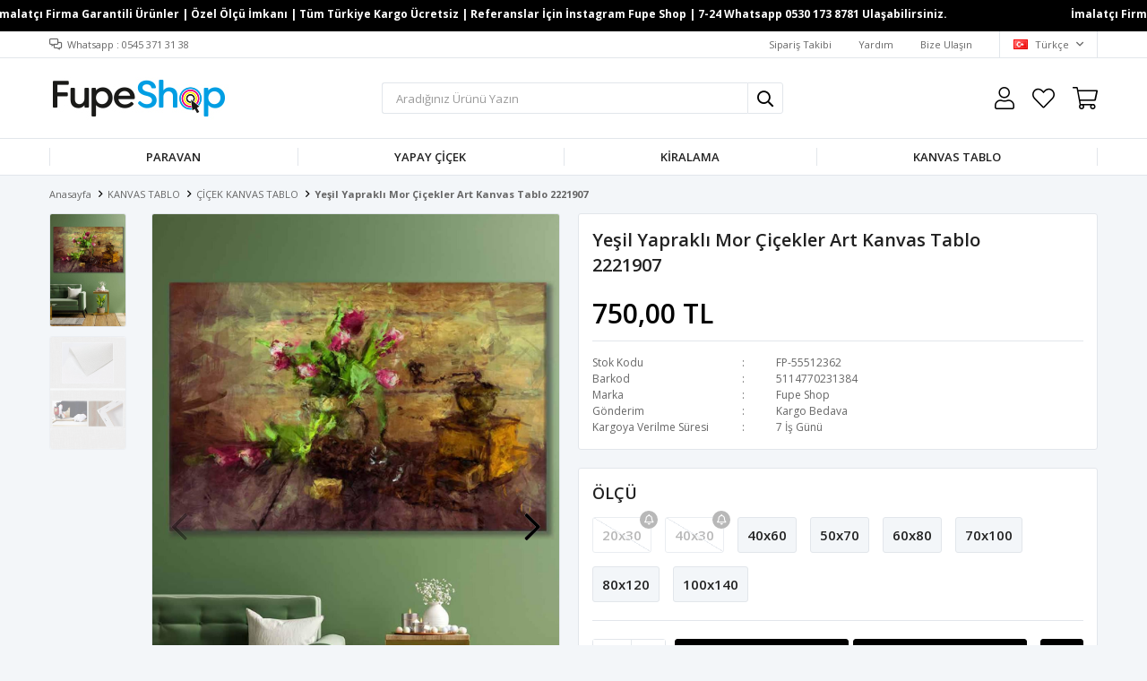

--- FILE ---
content_type: text/html; charset=utf-8
request_url: https://www.fupeshop.com/yesil-yaprakli-mor-cicekler-art-kanvas-tablo-2221907-82312/
body_size: 23142
content:
<!DOCTYPE html>
<html lang="tr">
<head>
    <title>&#xC7;i&#xE7;ek Temal&#x131; Kanvas Tablo Modelleri | Floral &amp; Dekoratif Tasar&#x131;mlar</title>
    <meta http-equiv="Content-type" content="text/html;charset=UTF-8" />
    <meta name="description" content="G&#xFC;l, lale, orkide, lotus ve pastel floral desenli &#xE7;i&#xE7;ek temal&#x131; kanvas tablolar. Modern, dekoratif ve b&#xFC;y&#xFC;k boy &#xE7;i&#xE7;ek tablo modelleriyle duvar dekorunu yenileyin." />
    <meta name="keywords" content="&#xE7;i&#xE7;ek temal&#x131; kanvas tablo, floral duvar tablosu, g&#xFC;l desenli tablo, lotus &#xE7;i&#xE7;e&#x11F;i kanvas, orkide tablo modelleri, pastel &#xE7;i&#xE7;ek tablo, modern floral tasar&#x131;m, dekoratif &#xE7;i&#xE7;ek tablo, b&#xFC;y&#xFC;k boy &#xE7;i&#xE7;ek temal&#x131; tablo" />
    <meta name="viewport" content="width=device-width, initial-scale=1, shrink-to-fit=no, user-scalable=no">
    <link rel="shortcut icon" href="/favicon.ico">

    <meta name="robots" content="index, follow">
    <meta property="og:type" content="product" />
<meta property="og:title" content="Ye&#x15F;il Yaprakl&#x131; Mor &#xC7;i&#xE7;ekler Art Kanvas Tablo 2221907" />
<meta property="og:description" content="G&#xFC;l, lale, orkide, lotus ve pastel floral desenli &#xE7;i&#xE7;ek temal&#x131; kanvas tablolar. Modern, dekoratif ve b&#xFC;y&#xFC;k boy &#xE7;i&#xE7;ek tablo modelleriyle duvar dekorunu yenileyin." />
<meta property="og:image" content="https://www.fupeshop.com/i/l/021/0215881_yesil-yaprakli-mor-cicekler-art-kanvas-tablo-2221907.jpeg" />
<meta property="og:image:url" content="https://www.fupeshop.com/i/l/021/0215881_yesil-yaprakli-mor-cicekler-art-kanvas-tablo-2221907.jpeg" />
<meta property="og:url" content="https://www.fupeshop.com/yesil-yaprakli-mor-cicekler-art-kanvas-tablo-2221907-82312/" />
<meta property="og:site_name" content="Fupe Shop" />
<meta property="twitter:card" content="summary" />
<meta property="twitter:site" content="Fupe Shop" />
<meta property="twitter:title" content="Ye&#x15F;il Yaprakl&#x131; Mor &#xC7;i&#xE7;ekler Art Kanvas Tablo 2221907" />
<meta property="twitter:description" content="G&#xFC;l, lale, orkide, lotus ve pastel floral desenli &#xE7;i&#xE7;ek temal&#x131; kanvas tablolar. Modern, dekoratif ve b&#xFC;y&#xFC;k boy &#xE7;i&#xE7;ek tablo modelleriyle duvar dekorunu yenileyin." />
<meta property="twitter:image" content="https://www.fupeshop.com/i/l/021/0215881_yesil-yaprakli-mor-cicekler-art-kanvas-tablo-2221907.jpeg" />
<meta property="twitter:url" content="https://www.fupeshop.com/yesil-yaprakli-mor-cicekler-art-kanvas-tablo-2221907-82312/" />

    
    <link href="/Themes/Default/Content/css/global.min.css?v=24010101" rel="stylesheet" type="text/css" />
<link href="https://fonts.googleapis.com/css?family=Open+Sans:300,400,600,700&display=swap?v=24010101" rel="stylesheet" type="text/css" />
<link href="/Themes/Default/Content/css/pages/product-simple.min.css?v=24010101" rel="stylesheet" type="text/css" />
<link href="/Themes/Default/Content/css/components/header.min.css?v=24010101" rel="stylesheet" type="text/css" />
<link href="/Themes/Default/Content/css/components/mobile-menu.min.css?v=24010101" rel="stylesheet" type="text/css" />
<link href="/Themes/Default/Content/css/components/menu.min.css?v=24010101" rel="stylesheet" type="text/css" />

    
    <script src="/lib/jquery/jquery-3.6.0.min.js?v=24010101" type="text/javascript"></script>

    <style>

  .header-main-container .header-mobile-menu>span:before {
    content: "\f0c9";
    font-family: "Faprika";
    font-size: 20px;
    color: black;
    font-weight: 900;
    margin-right: 10px;
}

</style>
<style>

.product-sorting {
    display: none !important;
}
  
</style>
<style>
  @media only screen and (max-width: 479px){
    .header-logo{margin-left:100px;}
  }


 </style>
<meta name="yandex-verification" content="48b30bd0dd7128ae" />
<style>

@media only screen and (max-width: 991px) {
  .showcase-container{padding-top:10px!important;}
  
</style>
<script>

$(function(){
  
    $(".header-search .input").attr("placeholder", "Aradığınız Ürünü Yazın").placeholder();
  
});


</script>
<meta name="facebook-domain-verification" content="poz1fmewylp2uo1ds4qsihuepuzf1j" />
<meta name="yandex-verification" content="1fc0161fda270561" />
<meta name="google-site-verification" content="vUEOtwqFyWzfMEwBlf4ytIiYnokwJlyGUyo712Olt2g" />
<style>
  
  .showcase-container {
    padding-top: 0px!important;
  }


</style>


<meta name="seobility" content="7524418aefa404686713fb36bdf16e28">
<script>
    $(document).ready(function () {
        $(".header-top").before(`
    <div class="scroolText" style="position:relative; overflow: hidden;width:100%;height:35px; background-color: #000; color: #FFFFFF;">
  <span style="position:absolute;top:0;left:0;padding:0 1200px;"><span style="padding-left:150px; color: #FFFFFF; font-weight: bold;">
İmalatçı Firma Garantili Ürünler | Özel Ölçü İmkanı | Tüm Türkiye Kargo Ücretsiz | Referanslar İçin İnstagram Fupe Shop | 7-24 Whatsapp 0530 173 8781 Ulaşabilirsiniz.
  </span></span>
  </div>
    `);

    })
</script>
<style>
    @media(max-width: 768px) {
        body .storyCont1 {
            margin-top: 65px !important;
        }
    }

    .scroolText>span {
        text-shadow: 2400px 0 #FFFFFF, 1200px 0 #FFFFFF, -1200px 0 #FFFFFF;
        animation: animatetext 30s infinite linear;
        width: 1500px;
        font-size: 12px;
        box-sizing: content-box;
        padding-top: 10px !important;
        color: #FFFFFF;
    }

    .scroolText * {
        color: #FFFFFF !important;
    }

    .scroolText>span:hover {
        animation-play-state: paused;
    }

    @keyframes animatetext {
        0% {
            left: 0;
        }

        100% {
            left: -1200px;
        }
    }

    @media (max-width: 768px) {
        html body .storyCont1 {
            margin-top: 100px !important;
        }
    }

    @media only screen and (max-width: 991px) {
        body .product-details-page {
            margin-top: 110px !important;
        }

        body .catalog-page.sidebar-page .autohide-menu {
            top: 85px !important;
        }
    }
  
    .main-slider .swiper-container .swiper-slide img {
        margin-top: 40px;
    }
  
    @media only screen and (max-width: 991px) {
        .catalog-page.sidebar-page .page-container {
            margin-top: 150px;
        }
    }
</style>
<style>
  @media only screen and (max-width: 991px) {
        .showcase-container {
            margin-top: 100px !important;
        }
    }
 
</style>
<script type="application/ld+json">
{
  "@context": "https://schema.org",
  "@type": "WebPage",
  "name": "Paravan & Seperatör Modelleri | Modern Oda Bölme",
  "url": "https://www.fupeshop.com/paravan-seperator-oda-bolme/",
  "description": "Ahşap, metal, baskılı ve dekoratif paravan modelleri. Modern oda bölme çözümleri, özel ölçü üretim ve Türkiye geneli kargo.",
  "breadcrumb": {
    "@type": "BreadcrumbList",
    "itemListElement": [
      {
        "@type": "ListItem",
        "position": 1,
        "name": "Ana Sayfa",
        "item": "https://www.fupeshop.com/"
      },
      {
        "@type": "ListItem",
        "position": 2,
        "name": "Paravan & Seperatör",
        "item": "https://www.fupeshop.com/paravan-seperator-oda-bolme/"
      }
    ]
  },
  "itemListElement": [
    {
      "@type": "ListItem",
      "position": 1,
      "url": "https://www.fupeshop.com/ahsap-paravan-modelleri/"
    },
    {
      "@type": "ListItem",
      "position": 2,
      "url": "https://www.fupeshop.com/metal-paravan/"
    },
    {
      "@type": "ListItem",
      "position": 3,
      "url": "https://www.fupeshop.com/baskili-paravan/"
    }
  ]
}
</script>

<link rel="canonical" href="https://www.fupeshop.com/paravan-seperator-oda-bolme/">

<style>
  .paravan-kiralama-hidden {
    display: none !important;
  }

  .showcase-whatsapp {
    width: 100%;
    color: #fff;
    background: #25d366;
    padding: 5px;
    border-radius: 3px !important;
    display: flex;
    align-items: center;
    justify-content: center;
    margin: 0;
    transition: ease-in all .2s;
    text-decoration: none;
    font-size: 13px;
  }
  .showcase-whatsapp:hover {
    background: #21bf5c;
    transition: ease-in all .2s;
  }
  .showcase-whatsapp:before {
    font-family: "FaprikaBrand";
    margin-right: 8px;
    font-size: 24px;
    font-weight: 300;
    content: "\f232";
  }
</style>

<script>
(function () {
  const RENTAL_TITLE = "Kiralık";

  function isShowcaseRentalProduct(product) {
    if (product.querySelector('.product-tag img[title="' + RENTAL_TITLE + '"]')) {
      return true;
    }

    const img = product.querySelector(".image img");
    const nameLink = product.querySelector(".product-info .name a");

    const imgTitle = img ? (img.getAttribute("title") || "") : "";
    const nameText = nameLink ? nameLink.textContent : "";

    const text = (imgTitle + " " + nameText).toLowerCase();
    return text.includes("kirala") || text.includes("kiralık");
  }

  function isRentalProductDetail() {
    return !!document.querySelector(
      '.product-details-container .product-tag img[title="' + RENTAL_TITLE + '"]'
    );
  }

  function applyDetailHide() {
    const selectors = [
      ".product-details-container .prices",
      ".product-details-container .product-price",
      ".product-details-container #addToCart",
      ".product-details-container .add-to-cart",
      ".product-details-container .add-to-cart-button"
    ];

    selectors.forEach(sel => {
      document.querySelectorAll(sel).forEach(el => {
        el.classList.add("paravan-kiralama-hidden");
      });
    });
  }

  // Detay sayfasındaki sabit WhatsApp butonunu, fiyat gizleniyorsa ve
  // buton metni "WHATSAPP İLE SİPARİŞ VER" ise "Rezervasyon Bilgisi Alın" yap
  function updateDetailWhatsAppButton() {
    if (!isRentalProductDetail()) return;

    const priceHidden = document.querySelector(
      ".product-details-container .prices.paravan-kiralama-hidden, " +
      ".product-details-container .product-price.paravan-kiralama-hidden"
    );
    if (!priceHidden) return;

    const btn = document.querySelector(".product-details-container .fixed-whatsapp");
    if (!btn) return;

    const currentText = (btn.textContent || "").trim().toUpperCase();
    if (currentText !== "WHATSAPP İLE SİPARİŞ VER") {
      return;
    }

    const nameEl = document.querySelector(
      ".product-details-container .overview-head .product-name h1"
    );
    const productName = nameEl ? nameEl.textContent.trim() : "";

    btn.textContent = "Rezervasyon Bilgisi Alın";

    const newHref =
      "https://api.whatsapp.com/send?phone=905301738781&text=" +
      encodeURIComponent("Rezervasyon Bilgisi Almak İstiyorum. " + productName);

    btn.href = newHref;
  }

  function applySliderHide() {
    const slides = document.querySelectorAll(".swiper-slide");
    slides.forEach(slide => {
      if (slide.closest(".showcase-products")) return;

      const tagImg = slide.querySelector(
        '.product-tag img[title="' + RENTAL_TITLE + '"]'
      );
      if (!tagImg) return;

      const priceDiv =
        slide.querySelector(".prices") ||
        slide.querySelector(".product-price");
      if (priceDiv) {
        priceDiv.classList.add("paravan-kiralama-hidden");
      }
    });
  }

  function applyProductItemHide() {
    const items = document.querySelectorAll(".product-item");
    items.forEach(item => {
      const tagImg = item.querySelector(
        '.product-tag img[title="' + RENTAL_TITLE + '"]'
      );
      if (!tagImg) return;

      const priceDiv =
        item.querySelector(".prices") ||
        item.querySelector(".product-price");
      if (priceDiv) {
        priceDiv.classList.add("paravan-kiralama-hidden");
      }
    });
  }

  function applyShowcaseProductsButtons() {
    const products = document.querySelectorAll(".showcase-products .product");

    products.forEach(product => {
      if (!isShowcaseRentalProduct(product)) return;

      const priceDiv = product.querySelector(".product-info .prices");
      if (!priceDiv) return;

      priceDiv.classList.add("paravan-kiralama-hidden");

      const reviews = product.querySelector(".product-info .reviews");
      if (reviews) {
        reviews.classList.add("paravan-kiralama-hidden");
      }

      if (product.querySelector(".showcase-whatsapp")) return;

      const nameEl = product.querySelector(".product-info .name a");
      const productName = nameEl ? nameEl.textContent.trim() : "";

      const href =
        "https://api.whatsapp.com/send?phone=905301738781&text=" +
        encodeURIComponent("Rezervasyon Bilgisi Almak İstiyorum. " + productName);

      const btn = document.createElement("a");
      btn.className = "showcase-whatsapp";
      btn.href = href;
      btn.textContent = "Rezervasyon Bilgisi Alın";

      if (priceDiv.parentNode) {
        priceDiv.parentNode.insertBefore(btn, priceDiv.nextSibling);
      }
    });
  }

  function applyProductGridButtons() {
    const products = document.querySelectorAll(".product-grid .product-item .product");

    products.forEach(product => {
      const tagImg = product.querySelector(
        '.product-tag img[title="' + RENTAL_TITLE + '"]'
      );
      if (!tagImg) return;

      const priceDiv = product.querySelector(".product-info .prices");
      if (!priceDiv) return;

      priceDiv.classList.add("paravan-kiralama-hidden");

      const reviews = product.querySelector(".product-info .reviews");
      if (reviews) {
        reviews.classList.add("paravan-kiralama-hidden");
      }

      if (product.querySelector(".showcase-whatsapp")) return;

      const nameEl = product.querySelector(".product-info .name a");
      const productName = nameEl ? nameEl.textContent.trim() : "";

      const href =
        "https://api.whatsapp.com/send?phone=905301738781&text=" +
        encodeURIComponent("Rezervasyon Bilgisi Almak İstiyorum. " + productName);

      const btn = document.createElement("a");
      btn.className = "showcase-whatsapp";
      btn.href = href;
      btn.textContent = "Rezervasyon Bilgisi Alın";

      if (priceDiv.parentNode) {
        priceDiv.parentNode.insertBefore(btn, priceDiv.nextSibling);
      }
    });
  }

  document.addEventListener("DOMContentLoaded", function () {
    if (isRentalProductDetail()) {
      applyDetailHide();
      updateDetailWhatsAppButton();
      setInterval(updateDetailWhatsAppButton, 300);
    }
    applySliderHide();
    applyProductItemHide();
    applyShowcaseProductsButtons();
    applyProductGridButtons();
  });
})();
</script>
<script>
$(document).ready(function() {
    var productName = document.querySelector(".product-name"); // Ürün adını al
    var productNameIncludes295 = productName && productName.innerText.includes("Kişiye Özel");
    
    if (!productNameIncludes295) {
        $(".add-to-cart-button").css("width", ($(".add-to-cart").width() - 10) / 2).after('<button type="button" id="buy" class="button add-to-cart-button" onclick="AjaxCart.addproducttocart_details(\'/sepete-ekle/urun/82312/\', \'#product-details-form\', this);redirect();"><span>Hemen Al</span></button>');
        $("#buy").hide().css("width", ($(".add-to-cart").width() - 10) / 2).css("marginLeft", "5px");

        $(window).on('resize', function(){
            $("#buy,.add-to-cart-button").css("width", ($(".add-to-cart").width() - 10) / 2);
        });

        setTimeout(function(){
            $("#buy,.add-to-cart-button").show();
        }, 550);
    }
});

function redirect() {
    setTimeout(function() {
        window.location.href = '/alisveris-sepetim/';
    }, 550);
}
</script>

<style>
  .header-search {display: block !important;position: initial;width: 100%;padding: 0 0px 0 20px}
  .header-search form {position: relative}
  .header-search form .input {height: 35px;border: none;padding: 0 15px;color: #9a9a9a;width: calc(100% - 40px);border-left: 1px solid #e2e6eb;border-top: 1px solid #e2e6eb;border-bottom: 1px solid #e2e6eb;border-top-left-radius: 3px;border-bottom-left-radius: 3px;font-size: 13px}
  .header-search form button {height: 35px;width: 40px;padding: 0 10px;border: none;border-left: 1px solid #e2e6eb;border-top: 1px solid #e2e6eb;border-right: 1px solid #e2e6eb;border-bottom: 1px solid #e2e6eb;border-top-right-radius: 3px;border-bottom-right-radius: 3px;position: absolute;right: 0}
  .header-search form button:before {content: "\f002";font-family: "Faprika";color: #E62679;font-size: 18px}
  .button-search.dropdown-wrapper {display: none}
  .catalog-page.sidebar-page .autohide-menu, .home-page {top: 84px}
  @media only screen and (max-width: 555px) {
    body {padding-top: 34px !important}
    .header-search {position: absolute;right: 0;left: 0;top: 49px;padding: 0;background-color: #fff;}
  }
 
</style>
<script>
document.addEventListener("DOMContentLoaded", function() {
    var addButton = document.querySelector('.button.add-to-cart-button');
    if (addButton) {
        addButton.addEventListener('click', function(event) {
            var productName = document.querySelector(".product-name h1[itemprop='name']");
            if (productName && productName.innerText.includes("Kişiye Özel")) {
                setTimeout(function() {
                    var addedToCartAlert = document.querySelector('.toast-title');
                    if (addedToCartAlert && addedToCartAlert.textContent === 'Ürün Alışveriş Sepetinize Eklendi') {
                        formsappForm.open();
                    } else {
                        alert("Lütfen Ölçü Girin");
                    }
                }, 1000); // 1 saniye beklet
            }
        });
    }
});
</script>

<script src="https://forms.app/static/embed.js" type="text/javascript"></script>
<script>
var formsappForm = new formsapp('6539127beda06183c43a3236', 'popup', {
    "overlay": "rgba(45, 45, 45, 0.5)",
    "button": {
        "color": "#ff9e24",
        "text": "Buraya tıklayın!"
    },
    "width": "800px",
    "height": "600px",
    "openingAnimation": {
        "entrance": "animate_fadeIn",
        "exit": "animate_fadeOut"
    }
});
</script>

<!-- Google tag (gtag.js) -->
<script async src="https://www.googletagmanager.com/gtag/js?id=G-CDFCCMLN4F"></script>
<script>
  window.dataLayer = window.dataLayer || [];
  function gtag(){dataLayer.push(arguments);}
  gtag('js', new Date());

  gtag('config', 'G-CDFCCMLN4F');
</script>

<!-- Facebook Pixel Code -->
<script>
  !function(f,b,e,v,n,t,s)
  {if(f.fbq)return;n=f.fbq=function(){n.callMethod?
  n.callMethod.apply(n,arguments):n.queue.push(arguments)};
  if(!f._fbq)f._fbq=n;n.push=n;n.loaded=!0;n.version='2.0';
  n.queue=[];t=b.createElement(e);t.async=!0;
  t.src=v;s=b.getElementsByTagName(e)[0];
  s.parentNode.insertBefore(t,s)}(window, document,'script',
  'https://connect.facebook.net/en_US/fbevents.js');
  fbq('init', '1672207686637599',{'external_id': '61aa7171-4d7f-496e-bf48-c28479bc5b7c'});
  fbq('track', 'PageView');
  fbq('track', 'ViewContent', {
                content_name: 'Yeşil Yapraklı Mor Çiçekler Art Kanvas Tablo 2221907',
                content_category: 'KANVAS TABLO - ÇİÇEK KANVAS TABLO',
                content_brand: 'Fupe Shop',
                content_ids: ['82312'],
                content_type: 'product',
                value: 750.00,
                currency: 'TRY'
            }, {eventID: '2026012218_61aa7171-4d7f-496e-bf48-c28479bc5b7c_ViewContent_82312'});
</script>
<!-- End Facebook Pixel Code -->


    <link rel="canonical" href="https://www.fupeshop.com/yesil-yaprakli-mor-cicekler-art-kanvas-tablo-2221907-82312/" />

    

</head>
<body>
    <input name="__RequestVerificationToken" type="hidden" value="CfDJ8HMfLz6cPpFOoBDLGJvH7gpa02tboWJlrlUs-rDYg-k01x4_yFhEpAd_jo21wzbcTGT21TTgB3aejW9x2T3OIPeYAIdwQtuBiJAxyphd09SZ_NIfM5L2IsE5vo1NMdknjSJoWrT177PvAMc4qDPYxYc" />
    

<div class="header">
    <div class="header-top">
        <div class="header-top-container">
            <span class="info">Whatsapp : 0545 371 31 38</span>
            <div class="header-top-links">
                <a href="/siparis-takibi/">Sipariş Takibi</a>
                <a href="/yardim/">Yardım</a>
                <a href="/bize-ulasin/">Bize Ulaşın</a>
                <div class="languageSelector dropdown-wrapper">
                    <span class="dropdown-toggle">
                        <img alt="T&#xFC;rk&#xE7;e" src="/i/f/tr.png">
                        T&#xFC;rk&#xE7;e
                    </span>
                    <ul class="dropdown-menu">
                        
<div class="language-list">
    <ul>
    </ul>
</div>

                        
<div class="country-selector">
    <span>Teslimat Ülkesi :</span>
        <select id="countryid" name="countryid" onchange="change_country(this.value);"><option selected="selected" value="https://www.fupeshop.com/ulke-degistir/79/?returnurl=%2Fyesil-yaprakli-mor-cicekler-art-kanvas-tablo-2221907-82312%2F">T&#xFC;rkiye</option>
</select>
</div>


                    </ul>
                </div>
            </div>
        </div>
    </div>
    <div class="header-main">
        <div class="header-main-container">
            <div class="header-mobile-menu dropdown-wrapper">
                <span class="mobile-menu-open dropdown-toggle"></span>
                <div class="mobile-menu dropdown-menu">
    <div class="mobile-menu-header">
        <span id="headerData" data-menu="main-menu">Tüm Kategoriler</span>
        <span class="dropdown-close"></span>
    </div>
    <ul>
        

<li data-menu="421">

        <span>
            PARAVAN
        </span>
        <ul>


<li data-menu="459">

        <a href="/kadin-temali-paravan-modelleri/" title="KADIN TEMALI PARAVAN">
            KADIN TEMALI PARAVAN
        </a>
</li>



<li data-menu="460">

        <a href="/hayvan-temali-paravan/" title="HAYVAN TEMALI PARAVAN">
            HAYVAN TEMALI PARAVAN
        </a>
</li>



<li data-menu="461">

        <a href="/3-boyutlu-paravan/" title="3 BOYUTLU PARAVAN">
            3 BOYUTLU PARAVAN
        </a>
</li>



<li data-menu="462">

        <a href="/manzara-paravan/" title="MANZARA PARAVAN">
            MANZARA PARAVAN
        </a>
</li>



<li data-menu="463">

        <a href="/cicek-temali-paravan/" title="&#xC7;&#x130;&#xC7;EK TEMALI PARAVAN">
            &#xC7;&#x130;&#xC7;EK TEMALI PARAVAN
        </a>
</li>



<li data-menu="491">

        <a href="/soyut-paravan/" title="SOYUT PARAVAN">
            SOYUT PARAVAN
        </a>
</li>



<li data-menu="494">

        <a href="/logo-tasarim-baskili-paravan/" title="LOGO TASARIM BASKILI PARAVAN">
            LOGO TASARIM BASKILI PARAVAN
        </a>
</li>



<li data-menu="499">

        <a href="/ahsap-seperator-paravan/" title="AH&#x15E;AP SEPERAT&#xD6;R PARAVAN">
            AH&#x15E;AP SEPERAT&#xD6;R PARAVAN
        </a>
</li>



<li data-menu="505">

        <a href="/yapay-cicekli-paravan-seperator/" title="YAPAY &#xC7;&#x130;&#xC7;EK&#x27;L&#x130; PARAVAN">
            YAPAY &#xC7;&#x130;&#xC7;EK&#x27;L&#x130; PARAVAN
        </a>
</li>



<li data-menu="506">

        <a href="/japon-stil-paravan/" title="JAPON ST&#x130;L PARAVAN">
            JAPON ST&#x130;L PARAVAN
        </a>
</li>



<li data-menu="509">

        <a href="/dunya-haritasi-paravan/" title="D&#xDC;NYA HAR&#x130;TASI PARAVAN">
            D&#xDC;NYA HAR&#x130;TASI PARAVAN
        </a>
</li>



<li data-menu="511">

        <a href="/giyinme-kabini/" title="G&#x130;Y&#x130;NME KAB&#x130;N&#x130;">
            G&#x130;Y&#x130;NME KAB&#x130;N&#x130;
        </a>
</li>



<li data-menu="515">

        <a href="/tas-desen-paravan/" title="TA&#x15E; DESEN PARAVAN">
            TA&#x15E; DESEN PARAVAN
        </a>
</li>



<li data-menu="516">

        <a href="/araba-temali-paravan/" title="ARABA TEMALI PARAVAN">
            ARABA TEMALI PARAVAN
        </a>
</li>



<li data-menu="518">

        <a href="/demir-paravan-seperator/" title="DEM&#x130;R PARAVAN SEPERAT&#xD6;R">
            DEM&#x130;R PARAVAN SEPERAT&#xD6;R
        </a>
</li>



<li data-menu="519">

        <a href="/yapay-cicek-bambu-seperator-modelleri/" title="YAPAY &#xC7;&#x130;&#xC7;EK BAMBU SEPERAT&#xD6;R">
            YAPAY &#xC7;&#x130;&#xC7;EK BAMBU SEPERAT&#xD6;R
        </a>
</li>



<li data-menu="522">

        <a href="/saksili-seperator-modelleri/" title="AH&#x15E;AP SAKSI SEPERAT&#xD6;R">
            AH&#x15E;AP SAKSI SEPERAT&#xD6;R
        </a>
</li>



<li data-menu="496">

        <a href="/ayna-modelleri/" title="AYNA&#x27;LI PARAVAN">
            AYNA&#x27;LI PARAVAN
        </a>
</li>

            <li>
                <a href="/paravan-seperator-oda-bolme/" title="PARAVAN">
                    Tümünü İncele
                </a>
            </li>
        </ul>
</li>



<li data-menu="502">

        <span>
            YAPAY &#xC7;&#x130;&#xC7;EK
        </span>
        <ul>


<li data-menu="503">

        <a href="/yapay-cicek-duvar-kaplama/" title="YAPAY &#xC7;&#x130;&#xC7;EK DUVAR KAPLAMA">
            YAPAY &#xC7;&#x130;&#xC7;EK DUVAR KAPLAMA
        </a>
</li>



<li data-menu="514">

        <a href="/yapay-cicek-agac/" title="YAPAY &#xC7;&#x130;&#xC7;EK A&#x11E;A&#xC7;">
            YAPAY &#xC7;&#x130;&#xC7;EK A&#x11E;A&#xC7;
        </a>
</li>

            <li>
                <a href="/yapay-cicek/" title="YAPAY &#xC7;&#x130;&#xC7;EK">
                    Tümünü İncele
                </a>
            </li>
        </ul>
</li>



<li data-menu="517">

        <span>
            K&#x130;RALAMA
        </span>
        <ul>


<li data-menu="520">

        <a href="/seperator-odabolme-paravan-kiralama-istanbul/" title="PARAVAN K&#x130;RALAMA">
            PARAVAN K&#x130;RALAMA
        </a>
</li>



<li data-menu="521">

        <a href="/sergi-panosu-kiralama-profesyonel-cozumler-istanbul-2026/" title="SERG&#x130; PANOSU K&#x130;RALAMA">
            SERG&#x130; PANOSU K&#x130;RALAMA
        </a>
</li>



<li data-menu="523">

        <a href="/dugun-paravan-kiralama-2/" title="D&#xDC;&#x11E;&#xDC;N SALONU PARAVAN">
            D&#xDC;&#x11E;&#xDC;N SALONU PARAVAN
        </a>
</li>

            <li>
                <a href="/seperator-odabolme-paravan-kiralama/" title="K&#x130;RALAMA">
                    Tümünü İncele
                </a>
            </li>
        </ul>
</li>



<li data-menu="408">

        <span>
            KANVAS TABLO
        </span>
        <ul>


<li data-menu="420">

        <a href="/set-takim-kanvas-tablo/" title="SET TAKIM KANVAS TABLO">
            SET TAKIM KANVAS TABLO
        </a>
</li>



<li data-menu="423">

        <a href="/kadin-art-kanvas-tablo/" title="KADIN KANVAS TABLO">
            KADIN KANVAS TABLO
        </a>
</li>



<li data-menu="424">

        <a href="/hayvan-art-kanvas-tablo/" title="HAYVAN KANVAS TABLO">
            HAYVAN KANVAS TABLO
        </a>
</li>



<li data-menu="425">

        <a href="/afrikali-kadin-art-kanvas-tablo/" title="AFR&#x130;KALI KADIN KANVAS TABLO">
            AFR&#x130;KALI KADIN KANVAS TABLO
        </a>
</li>



<li data-menu="426">

        <a href="/dini-art-kanvas-tablo/" title="D&#x130;N KANVAS TABLO">
            D&#x130;N KANVAS TABLO
        </a>
</li>



<li data-menu="427">

        <a href="/cicek-art-kanvas-tablo/" title="&#xC7;&#x130;&#xC7;EK KANVAS TABLO">
            &#xC7;&#x130;&#xC7;EK KANVAS TABLO
        </a>
</li>



<li data-menu="428">

        <a href="/animasyon-art-kanvas-tablo/" title="AN&#x130;MASYON KANVAS TABLO">
            AN&#x130;MASYON KANVAS TABLO
        </a>
</li>



<li data-menu="429">

        <a href="/3-boyutlu-art-kanvas-tablo/" title="3 BOYUTLU KANVAS TABLO">
            3 BOYUTLU KANVAS TABLO
        </a>
</li>



<li data-menu="489">

        <a href="/ataturk-tablo/" title="ATAT&#xDC;RK TABLO">
            ATAT&#xDC;RK TABLO
        </a>
</li>



<li data-menu="500">

        <a href="/unlu-ressamlar/" title="&#xDC;NL&#xDC; RESSAMLAR">
            &#xDC;NL&#xDC; RESSAMLAR
        </a>
</li>



<li data-menu="501">

        <a href="/bos-tuval-ve-buyuk-tuval-cesitleri/" title="SANATSAL TUVAL">
            SANATSAL TUVAL
        </a>
</li>



<li data-menu="419">

        <a href="/kisisel-kanvas-tablo-tasarim/" title="K&#x130;&#x15E;&#x130;YE &#xD6;ZEL KANVAS TABLO">
            K&#x130;&#x15E;&#x130;YE &#xD6;ZEL KANVAS TABLO
        </a>
</li>

            <li>
                <a href="/kanvas-tablo/" title="KANVAS TABLO">
                    Tümünü İncele
                </a>
            </li>
        </ul>
</li>

    </ul>
</div>


            </div>
            <div class="header-logo">
                <a href="/">
    <img title="Fupe Shop" alt="Fupe Shop" src="/logo.jpg" style="max-width: 200px; max-height: 80px;">
</a>
            </div>
            <div class="header-search">
                
<form method="get" class="small-search-box-form-2139813550" action="/arama/">
    <input class="input"
           onkeyup="SearchKeyup(this, event)"
           onkeydown="SearchKeyDown(this, event)"
           autocomplete="off"
           name="q"
           type="text"
           placeholder="elbise abiye ikili takım ne aramaştınız?">

    <button class="button-search" type="submit"></button>

    <div class="search-results"></div>

        
</form>



            </div>
            <div class="header-links">
                <div class="button-search dropdown-wrapper">
                    <span class="dropdown-toggle">
                    </span>
                    <div class="dropdown-menu">
                        <div class="dropdown-header">
                            <span class="title">Arama</span>
                            <span class="dropdown-close"></span>
                        </div>
                        
<form method="get" class="small-search-box-form-1674579863" action="/arama/">
    <input class="input"
           onkeyup="SearchKeyup(this, event)"
           onkeydown="SearchKeyDown(this, event)"
           autocomplete="off"
           name="q"
           type="text"
           placeholder="elbise abiye ikili takım ne aramaştınız?">

    <button class="button-search" type="submit"></button>

    <div class="search-results"></div>

        
</form>



                    </div>
                </div>
                

                <div class="button-user dropdown-wrapper">
                    <span class="dropdown-toggle">
                        Hesabım
                        <span class="qty-bubble selected-lang">tr</span>
                    </span>
                    <div class="user-nav dropdown-menu">
                        <div class="dropdown-header">
    <span class="title">Hesabım</span>
    <span class="dropdown-close"></span>
</div>
<div class="dropdown-menu-contents">

        <a class="userlink-login" href="/kullanici-giris/">
            Giriş Yap
        </a>
        <a class="userlink-register" href="/kullanici-kayit/">
            Üye Ol
        </a>
        <a class="userlink-wishlist" href="/favorilerim/">
            Favorilerim
        </a>
        <a class="userlink-ordertracking" href="/siparis-takibi/">
            Sipariş Takibi
        </a>
    </div>
                        <div class="nav-bottom">
                            
<div class="language-list">
    <ul>
    </ul>
</div>

                            
<div class="country-selector">
    <span>Teslimat Ülkesi :</span>
        <select id="countryid" name="countryid" onchange="change_country(this.value);"><option selected="selected" value="https://www.fupeshop.com/ulke-degistir/79/?returnurl=%2Fyesil-yaprakli-mor-cicekler-art-kanvas-tablo-2221907-82312%2F">T&#xFC;rkiye</option>
</select>
</div>


                        </div>
                    </div>
                </div>
                
<div class="button-wishlist">
    <a href="/favorilerim/">
        Favorilerim
        <span class="qty-bubble qty-wishlist">0</span>
    </a>
</div>

<div class="button-cart dropdown-wrapper">
    <span class="dropdown-toggle">
        Alışveriş Sepetim
        <span class="qty-bubble qty-cart">0</span>
    </span>
    <div class="flyout-cart-wrapper dropdown-menu">
    </div>
</div>

<script>
    $(document).ready(function () {
        $('.button-cart.dropdown-wrapper').click(function () {
            if ($('.flyout-cart-wrapper.dropdown-menu').html().trim().length == 0) {
                $(".flyout-cart-wrapper").html('Lütfen Bekleyin...');
                var postData = {};
                addAntiForgeryToken(postData);
                $.ajax({
                      cache: false,
                      type: "POST",
                      data: postData,
                      url: '/sepet-getir/',
                      success: function (result) { $(".flyout-cart-wrapper").html(result); }
                });
            }
        });
    });
</script>
            </div>

        </div>
    </div>
    <div class="header-menu">
        <div class="header-menu-container">
            
<ul>
    
<li class="one-level  has-sub">
    <a href="/paravan-seperator-oda-bolme/" target="_self" style="font-weight: normal; font-style: normal;">
        PARAVAN
    </a>
            <ul>

<li class="one-level  ">
    <a href="/kadin-temali-paravan-modelleri/" target="_self" style="font-weight: normal; font-style: normal;">
        KADIN TEMALI PARAVAN
    </a>
</li>


<li class="one-level  ">
    <a href="/hayvan-temali-paravan/" target="_self" style="font-weight: normal; font-style: normal;">
        HAYVAN TEMALI PARAVAN
    </a>
</li>


<li class="one-level  ">
    <a href="/3-boyutlu-paravan/" target="_self" style="font-weight: normal; font-style: normal;">
        3 BOYUTLU PARAVAN
    </a>
</li>


<li class="one-level  ">
    <a href="/manzara-paravan/" target="_self" style="font-weight: normal; font-style: normal;">
        MANZARA PARAVAN
    </a>
</li>


<li class="one-level  ">
    <a href="/cicek-temali-paravan/" target="_self" style="font-weight: normal; font-style: normal;">
        &#xC7;&#x130;&#xC7;EK TEMALI PARAVAN
    </a>
</li>


<li class="one-level  ">
    <a href="/soyut-paravan/" target="_self" style="font-weight: normal; font-style: normal;">
        SOYUT PARAVAN
    </a>
</li>


<li class="one-level  ">
    <a href="/logo-tasarim-baskili-paravan/" target="_self" style="font-weight: normal; font-style: normal;">
        LOGO TASARIM BASKILI PARAVAN
    </a>
</li>


<li class="one-level  ">
    <a href="/ahsap-seperator-paravan/" target="_self" style="font-weight: normal; font-style: normal;">
        AH&#x15E;AP SEPERAT&#xD6;R PARAVAN
    </a>
</li>


<li class="one-level  ">
    <a href="/yapay-cicekli-paravan-seperator/" target="_self" style="font-weight: normal; font-style: normal;">
        YAPAY &#xC7;&#x130;&#xC7;EK&#x27;L&#x130; PARAVAN
    </a>
</li>


<li class="one-level  ">
    <a href="/japon-stil-paravan/" target="_self" style="font-weight: normal; font-style: normal;">
        JAPON ST&#x130;L PARAVAN
    </a>
</li>


<li class="one-level  ">
    <a href="/dunya-haritasi-paravan/" target="_self" style="font-weight: normal; font-style: normal;">
        D&#xDC;NYA HAR&#x130;TASI PARAVAN
    </a>
</li>


<li class="one-level  ">
    <a href="/giyinme-kabini/" target="_self" style="font-weight: normal; font-style: normal;">
        G&#x130;Y&#x130;NME KAB&#x130;N&#x130;
    </a>
</li>


<li class="one-level  ">
    <a href="/tas-desen-paravan/" target="_self" style="font-weight: normal; font-style: normal;">
        TA&#x15E; DESEN PARAVAN
    </a>
</li>


<li class="one-level  ">
    <a href="/araba-temali-paravan/" target="_self" style="font-weight: normal; font-style: normal;">
        ARABA TEMALI PARAVAN
    </a>
</li>


<li class="one-level  ">
    <a href="/demir-paravan-seperator/" target="_self" style="font-weight: normal; font-style: normal;">
        DEM&#x130;R PARAVAN SEPERAT&#xD6;R
    </a>
</li>


<li class="one-level  ">
    <a href="/yapay-cicek-bambu-seperator-modelleri/" target="_self" style="font-weight: normal; font-style: normal;">
        YAPAY &#xC7;&#x130;&#xC7;EK BAMBU SEPERAT&#xD6;R
    </a>
</li>


<li class="one-level  ">
    <a href="/saksili-seperator-modelleri/" target="_self" style="font-weight: normal; font-style: normal;">
        AH&#x15E;AP SAKSI SEPERAT&#xD6;R
    </a>
</li>


<li class="one-level  ">
    <a href="/ayna-modelleri/" target="_self" style="font-weight: normal; font-style: normal;">
        AYNA&#x27;LI PARAVAN
    </a>
</li>

            </ul>
</li>


<li class="one-level  has-sub">
    <a href="/yapay-cicek/" target="_self" style="font-weight: normal; font-style: normal;">
        YAPAY &#xC7;&#x130;&#xC7;EK
    </a>
            <ul>

<li class="one-level  ">
    <a href="/yapay-cicek-duvar-kaplama/" target="_self" style="font-weight: normal; font-style: normal;">
        YAPAY &#xC7;&#x130;&#xC7;EK DUVAR KAPLAMA
    </a>
</li>


<li class="one-level  ">
    <a href="/yapay-cicek-agac/" target="_self" style="font-weight: normal; font-style: normal;">
        YAPAY &#xC7;&#x130;&#xC7;EK A&#x11E;A&#xC7;
    </a>
</li>

            </ul>
</li>


<li class="one-level  has-sub">
    <a href="/seperator-odabolme-paravan-kiralama/" target="_self" style="font-weight: normal; font-style: normal;">
        K&#x130;RALAMA
    </a>
            <ul>

<li class="one-level  ">
    <a href="/seperator-odabolme-paravan-kiralama-istanbul/" target="_self" style="font-weight: normal; font-style: normal;">
        PARAVAN K&#x130;RALAMA
    </a>
</li>


<li class="one-level  ">
    <a href="/sergi-panosu-kiralama-profesyonel-cozumler-istanbul-2026/" target="_self" style="font-weight: normal; font-style: normal;">
        SERG&#x130; PANOSU K&#x130;RALAMA
    </a>
</li>


<li class="one-level  ">
    <a href="/dugun-paravan-kiralama-2/" target="_self" style="font-weight: normal; font-style: normal;">
        D&#xDC;&#x11E;&#xDC;N SALONU PARAVAN
    </a>
</li>

            </ul>
</li>


<li class="one-level  has-sub">
    <a href="/kanvas-tablo/" target="_self" style="font-weight: normal; font-style: normal;">
        KANVAS TABLO
    </a>
            <ul>

<li class="one-level  ">
    <a href="/set-takim-kanvas-tablo/" target="_self" style="font-weight: normal; font-style: normal;">
        SET TAKIM KANVAS TABLO
    </a>
</li>


<li class="one-level  ">
    <a href="/kadin-art-kanvas-tablo/" target="_self" style="font-weight: normal; font-style: normal;">
        KADIN KANVAS TABLO
    </a>
</li>


<li class="one-level  ">
    <a href="/hayvan-art-kanvas-tablo/" target="_self" style="font-weight: normal; font-style: normal;">
        HAYVAN KANVAS TABLO
    </a>
</li>


<li class="one-level  ">
    <a href="/afrikali-kadin-art-kanvas-tablo/" target="_self" style="font-weight: normal; font-style: normal;">
        AFR&#x130;KALI KADIN KANVAS TABLO
    </a>
</li>


<li class="one-level  ">
    <a href="/dini-art-kanvas-tablo/" target="_self" style="font-weight: normal; font-style: normal;">
        D&#x130;N KANVAS TABLO
    </a>
</li>


<li class="one-level  ">
    <a href="/cicek-art-kanvas-tablo/" target="_self" style="font-weight: normal; font-style: normal;">
        &#xC7;&#x130;&#xC7;EK KANVAS TABLO
    </a>
</li>


<li class="one-level  ">
    <a href="/animasyon-art-kanvas-tablo/" target="_self" style="font-weight: normal; font-style: normal;">
        AN&#x130;MASYON KANVAS TABLO
    </a>
</li>


<li class="one-level  ">
    <a href="/3-boyutlu-art-kanvas-tablo/" target="_self" style="font-weight: normal; font-style: normal;">
        3 BOYUTLU KANVAS TABLO
    </a>
</li>


<li class="one-level  ">
    <a href="/ataturk-tablo/" target="_self" style="font-weight: normal; font-style: normal;">
        ATAT&#xDC;RK TABLO
    </a>
</li>


<li class="one-level  ">
    <a href="/unlu-ressamlar/" target="_self" style="font-weight: normal; font-style: normal;">
        &#xDC;NL&#xDC; RESSAMLAR
    </a>
</li>


<li class="one-level  ">
    <a href="/bos-tuval-ve-buyuk-tuval-cesitleri/" target="_self" style="font-weight: normal; font-style: normal;">
        SANATSAL TUVAL
    </a>
</li>


<li class="one-level  ">
    <a href="/kisisel-kanvas-tablo-tasarim/" target="_self" style="font-weight: normal; font-style: normal;">
        K&#x130;&#x15E;&#x130;YE &#xD6;ZEL KANVAS TABLO
    </a>
</li>

            </ul>
</li>

</ul>



        </div>
    </div>
</div>





<div class="product-details-page">
    <form method="post" id="product-details-form" action="/yesil-yaprakli-mor-cicekler-art-kanvas-tablo-2221907-82312/">
        <div class="breadcrumb-container">
    <div class="breadcrumb">
        <ul itemscope itemtype="http://schema.org/BreadcrumbList">
            <li>
                <span>
                    <a href="/">
                        <span>Anasayfa</span>
                    </a>
                </span>
                <span class="delimiter">></span>
            </li>
                            <li itemprop="itemListElement" itemscope itemtype="http://schema.org/ListItem">
                    <a href="/kanvas-tablo/" itemprop="item">
                        <span itemprop="name">KANVAS TABLO</span>
                    </a>
                    <span class="delimiter">></span>
                    <meta itemprop="position" content="1" />
                </li>
                <li itemprop="itemListElement" itemscope itemtype="http://schema.org/ListItem">
                    <a href="/cicek-art-kanvas-tablo/" itemprop="item">
                        <span itemprop="name">&#xC7;&#x130;&#xC7;EK KANVAS TABLO</span>
                    </a>
                    <span class="delimiter">></span>
                    <meta itemprop="position" content="2" />
                </li>

            <li itemprop="itemListElement" itemscope itemtype="http://schema.org/ListItem">
                <strong class="current-item" itemprop="name">Ye&#x15F;il Yaprakl&#x131; Mor &#xC7;i&#xE7;ekler Art Kanvas Tablo 2221907</strong>
                <span itemprop="item" itemscope itemtype="http://schema.org/Thing"
                      id="/yesil-yaprakli-mor-cicekler-art-kanvas-tablo-2221907-82312/">
                </span>
                <meta itemprop="position" content="3" />
            </li>
        </ul>
    </div>
</div>
        <div class="product-details-container" itemscope itemtype="http://schema.org/Product" data-productid="82312">
            <div class="gallery gallery-fixed">
    <div class="product-slider product-slider-inner left">
            <div class="swiper-master gallery-thumbs">
                <div class="swiper-wrapper">
                                            <div class="swiper-slide"><img itemprop="image" src="https://www.fupeshop.com/i/l/021/0215881_yesil-yaprakli-mor-cicekler-art-kanvas-tablo-2221907.jpeg" alt="Ye&#x15F;il Yaprakl&#x131; Mor &#xC7;i&#xE7;ekler Art Kanvas Tablo 2221907" title="Ye&#x15F;il Yaprakl&#x131; Mor &#xC7;i&#xE7;ekler Art Kanvas Tablo 2221907" /></div>
                        <div class="swiper-slide"><img itemprop="image" src="https://www.fupeshop.com/i/l/021/0215884_yesil-yaprakli-mor-cicekler-art-kanvas-tablo-2221907.jpeg" alt="Ye&#x15F;il Yaprakl&#x131; Mor &#xC7;i&#xE7;ekler Art Kanvas Tablo 2221907" title="Ye&#x15F;il Yaprakl&#x131; Mor &#xC7;i&#xE7;ekler Art Kanvas Tablo 2221907" /></div>
                </div>
            </div>
            <div class="swiper-master gallery-top">
                

                <div class="swiper-wrapper">
                                            <div class="swiper-slide">
                            <a data-fancybox="gallery" href="https://www.fupeshop.com/i/l/021/0215881_yesil-yaprakli-mor-cicekler-art-kanvas-tablo-2221907.jpeg"> <img src="https://www.fupeshop.com/i/l/021/0215881_yesil-yaprakli-mor-cicekler-art-kanvas-tablo-2221907.jpeg" alt="Ye&#x15F;il Yaprakl&#x131; Mor &#xC7;i&#xE7;ekler Art Kanvas Tablo 2221907" title="Ye&#x15F;il Yaprakl&#x131; Mor &#xC7;i&#xE7;ekler Art Kanvas Tablo 2221907" /></a>
                        </div>
                        <div class="swiper-slide">
                            <a data-fancybox="gallery" href="https://www.fupeshop.com/i/l/021/0215884_yesil-yaprakli-mor-cicekler-art-kanvas-tablo-2221907.jpeg"> <img src="https://www.fupeshop.com/i/l/021/0215884_yesil-yaprakli-mor-cicekler-art-kanvas-tablo-2221907.jpeg" alt="Ye&#x15F;il Yaprakl&#x131; Mor &#xC7;i&#xE7;ekler Art Kanvas Tablo 2221907" title="Ye&#x15F;il Yaprakl&#x131; Mor &#xC7;i&#xE7;ekler Art Kanvas Tablo 2221907" /></a>
                        </div>
                </div>
                    <div class="swiper-button-next swiper-button-white"></div>
                    <div class="swiper-button-prev swiper-button-white"></div>
            </div>
    </div>
</div>

            <div class="overview">
                <div class="overview-head">
                    <div class="product-name">
                        <h1 itemprop="name">Ye&#x15F;il Yaprakl&#x131; Mor &#xC7;i&#xE7;ekler Art Kanvas Tablo 2221907</h1>
                    </div>
                    <div class="prices">

<div class="product-price" itemprop="offers" itemscope itemtype="http://schema.org/Offer">
        <div class="product-price">
            <span itemprop="price" content="750.00" class="price-value-82312">
                750,00 TL
            </span>
        </div>

        <meta itemprop="priceCurrency" content="TRY" />
</div>
                        
                    </div>
                    <div class="details">
                        
    <div class="sku" >
        <span class="label">Stok Kodu</span>
        <span class="value" itemprop="sku" id="sku-82312">FP-55512362</span>
    </div>
    <div class="gtin" >
        <span class="label">Barkod</span>
        <span class="value" itemprop="gtin13" id="gtin-82312">5114770231384</span>
    </div>

                            <div class="manufacturers">
        <span class="label">Marka</span>
        <span class="value">
                <a href="/fupe-shop/">Fupe Shop</a>
        </span>
    </div>

                        

    <link itemprop="availability" href="https://schema.org/InStock" />

                            <div class="free-shipping">
        <span class="label">Gönderim</span>
        <span class="value"> Kargo Bedava</span>
    </div>

<div class="delivery-date" style="">
    <span class="label">Kargoya Verilme Süresi</span>
    <span class="value" id="delivery-date-value-82312">7 &#x130;&#x15F; G&#xFC;n&#xFC;</span>
</div>


                        

                    </div>
                </div>
                


                
                <div class="attributes">


        <div class="attribute-item">

            <div class="attribute-label" id="product_attribute_label_33209">
                <label class="text-prompt">
                    &#xD6;L&#xC7;&#xDC;
                </label>
                    <span class="required"></span>
                            </div>
            <div class="attribute-input" id="product_attribute_input_33209">
                            <ul class="radio-list">
                                                                    <li>
                                        <input id="product_attribute_33209_167696" type="radio" name="product_attribute_33209" data-qty="0" data-prc="" value="167696" data-oos="True" data-combinationId="0"
                                                />
                                        <label for="product_attribute_33209_167696" class="attribute-value-out-of-stock">20x30</label>
                                    </li>
                                    <li>
                                        <input id="product_attribute_33209_167697" type="radio" name="product_attribute_33209" data-qty="0" data-prc="" value="167697" data-oos="True" data-combinationId="0"
                                                />
                                        <label for="product_attribute_33209_167697" class="attribute-value-out-of-stock">40x30</label>
                                    </li>
                                    <li>
                                        <input id="product_attribute_33209_167698" type="radio" name="product_attribute_33209" data-qty="10000,0000" data-prc="" value="167698" data-oos="False" data-combinationId="164250"
                                                />
                                        <label for="product_attribute_33209_167698" class="">40x60</label>
                                    </li>
                                    <li>
                                        <input id="product_attribute_33209_167699" type="radio" name="product_attribute_33209" data-qty="10000,0000" data-prc="1000,0000" value="167699" data-oos="False" data-combinationId="164251"
                                                />
                                        <label for="product_attribute_33209_167699" class="">50x70</label>
                                    </li>
                                    <li>
                                        <input id="product_attribute_33209_167700" type="radio" name="product_attribute_33209" data-qty="10000,0000" data-prc="1400,0000" value="167700" data-oos="False" data-combinationId="164252"
                                                />
                                        <label for="product_attribute_33209_167700" class="">60x80</label>
                                    </li>
                                    <li>
                                        <input id="product_attribute_33209_167701" type="radio" name="product_attribute_33209" data-qty="10000,0000" data-prc="1700,0000" value="167701" data-oos="False" data-combinationId="164253"
                                                />
                                        <label for="product_attribute_33209_167701" class="">70x100</label>
                                    </li>
                                    <li>
                                        <input id="product_attribute_33209_167702" type="radio" name="product_attribute_33209" data-qty="10000,0000" data-prc="2200,0000" value="167702" data-oos="False" data-combinationId="164254"
                                                />
                                        <label for="product_attribute_33209_167702" class="">80x120</label>
                                    </li>
                                    <li>
                                        <input id="product_attribute_33209_167703" type="radio" name="product_attribute_33209" data-qty="10000,0000" data-prc="2800,0000" value="167703" data-oos="False" data-combinationId="164255"
                                                />
                                        <label for="product_attribute_33209_167703" class="">100x140</label>
                                    </li>
                            </ul>
            </div>
        </div>
    

                    

                    <div class="buttons">
                            <div class="quantity-box">
        <div class="select">
            <select data-val="true" data-val-number="The field Products.Qty must be a number." data-val-required="The Products.Qty field is required." id="addtocart_82312_EnteredQuantity" name="addtocart_82312.EnteredQuantity">
                                    <option value="1">1</option>
                    <option value="2">2</option>
                    <option value="3">3</option>
                    <option value="4">4</option>
                    <option value="5">5</option>
                    <option value="6">6</option>
                    <option value="7">7</option>
                    <option value="8">8</option>
                    <option value="9">9</option>
                    <option value="10">10</option>
                    <option value="11">11</option>
                    <option value="12">12</option>
                    <option value="13">13</option>
                    <option value="14">14</option>
                    <option value="15">15</option>
                    <option value="16">16</option>
                    <option value="17">17</option>
                    <option value="18">18</option>
                    <option value="19">19</option>
                    <option value="20">20</option>
                    <option value="21">21</option>
                    <option value="22">22</option>
                    <option value="23">23</option>
                    <option value="24">24</option>
                    <option value="25">25</option>
                    <option value="26">26</option>
                    <option value="27">27</option>
                    <option value="28">28</option>
                    <option value="29">29</option>
                    <option value="30">30</option>
                    <option value="31">31</option>
                    <option value="32">32</option>
                    <option value="33">33</option>
                    <option value="34">34</option>
                    <option value="35">35</option>
                    <option value="36">36</option>
                    <option value="37">37</option>
                    <option value="38">38</option>
                    <option value="39">39</option>
                    <option value="40">40</option>
                    <option value="41">41</option>
                    <option value="42">42</option>
                    <option value="43">43</option>
                    <option value="44">44</option>
                    <option value="45">45</option>
                    <option value="46">46</option>
                    <option value="47">47</option>
                    <option value="48">48</option>
                    <option value="49">49</option>
                    <option value="50">50</option>
                    <option value="51">51</option>
                    <option value="52">52</option>
                    <option value="53">53</option>
                    <option value="54">54</option>
                    <option value="55">55</option>
                    <option value="56">56</option>
                    <option value="57">57</option>
                    <option value="58">58</option>
                    <option value="59">59</option>
                    <option value="60">60</option>
                    <option value="61">61</option>
                    <option value="62">62</option>
                    <option value="63">63</option>
                    <option value="64">64</option>
                    <option value="65">65</option>
                    <option value="66">66</option>
                    <option value="67">67</option>
                    <option value="68">68</option>
                    <option value="69">69</option>
                    <option value="70">70</option>
                    <option value="71">71</option>
                    <option value="72">72</option>
                    <option value="73">73</option>
                    <option value="74">74</option>
                    <option value="75">75</option>
                    <option value="76">76</option>
                    <option value="77">77</option>
                    <option value="78">78</option>
                    <option value="79">79</option>
                    <option value="80">80</option>
                    <option value="81">81</option>
                    <option value="82">82</option>
                    <option value="83">83</option>
                    <option value="84">84</option>
                    <option value="85">85</option>
                    <option value="86">86</option>
                    <option value="87">87</option>
                    <option value="88">88</option>
                    <option value="89">89</option>
                    <option value="90">90</option>
                    <option value="91">91</option>
                    <option value="92">92</option>
                    <option value="93">93</option>
                    <option value="94">94</option>
                    <option value="95">95</option>
                    <option value="96">96</option>
                    <option value="97">97</option>
                    <option value="98">98</option>
                    <option value="99">99</option>
                    <option value="100">100</option>
            </select>
        </div>
    </div>

                        
<div class="add-to-cart" id="addToCart">
    <button type="button" id="add-to-cart-button-82312" class="button add-to-cart-button" data-productid="82312" onclick="AjaxCart.addproducttocart_details('/sepete-ekle/urun/82312/', '#product-details-form', this);return false;">
        <span>Sepete Ekle</span>
    </button>
    
</div>
    <div class="add-to-cart" id="stockButtonContainer" style="display:none">

        <button type="button" id="back-in-stock-notify-me" class="button add-to-cart-button">
            backinstocksubscriptions.notifyme
        </button>

        
    </div>

                        <div class="wishlist">
    <button class="add-to-wishlist-button" type="button" id="add-to-wishlist-button-82312" data-productid="82312" onclick="AjaxCart.addproducttowishlist('/favorilere-ekle/82312/', this);return false;">
    </button>
</div>

                    </div>
                </div>
                
<div class="accordion-container">
    <div class="accordions">
        <section class="accordion-menu">
            <span class="accordion-title active" data-target="accordion-fulldescription">Ürün Açıklaması</span>
            <div class="accordion-item accordion-fulldescription active">
                    <div class="full-description" itemprop="description">
                        <P><STRONG>Ölçü Tablosu<BR>Art Kanvas Tablolarımızın farklı ebatları mevcuttur.Kanvas Tablonuzu belirtmiş olduğumuz ölçü bilgisine göre seçip sipariş verebilirsiniz.</STRONG></P>
<P><STRONG>Kanvas Kumaş<BR>240gr kalınlıkta tuvalbezi %100 pamuktur. Ahşap şaseye (kasnak) gerildiğinde esnemez, gergin kalır. Firmamız canvas tablolarda en kaliteli tuval bezini (canvası) özenle seçip kullanır. Özel olarak hazılanan canvas yıllar boyunca renkleri üzerinde korur ve kesinlikle akma yapmaz.Baskı sırasındaki boyayı en iyi emen özelliğe sahiptir.</STRONG></P>
<P><STRONG>Baskı Teknolojimiz<BR>Kanvas tablolarımızda baskı teknolojimiz birinci sınıf olup Dünya markası tablo üretiminde kullanılan dijital baskı makinalarımızda basılmaktadır.Baskı yaptığımız makinalarımız en son teknolojidir. Makinalarımızda üretilen tablolar en iyi sonucu verir.</STRONG></P>
<P><STRONG>Resim Seçimi<BR>Art Kanvas tablolarımızın resimleri iç mimarlarımız tarafından sizler için özenle seçilip koleksiyonumuza eklenmektedir.En yüksek netliğe sahiptir resimlerimiz.</STRONG></P>
<P><STRONG>Mürekkep<BR>Baskıda kullanılan boyalarımız solmama garantili ve gerçeğe en yakın renk tonlarını seçmiş olduğunuz tabloya yansıtır.</STRONG></P>
<P><STRONG>Ahşap Kasnak<BR>2X2,5 kalınlığındaki kurutulmuş köknar ağacından imal edilmiş özel tablo şasesine (kasnağına) işinin ehli ustalarımız tarafından tablonuzun gerginliği en iyi şekilde ayarlanarak gerdirme pensesi ile %100 el işçiliğiyle en iyi sonucu alırız.Kesinlikle çatlama , eğilme, esneme yapmaz ısıya karşı dayanıklıdır.</STRONG></P>
<P><STRONG>Tablo Yapımı<BR>Sipariş verdiğiniz kanvas tablo baskıya girmeden önce tablomuzun her dört kenarına 8,5 cm lik resmin bittiği yerden itibaren resmin devamı verilir. Tablonuzu duvarınıza astığınızda kenarlar resim devam ettiğinden daha dekoratif durur. Arkada Gerilmiş yayı sayesinde duvara takmanız ve dengelemeniz çok kolaydır.</STRONG></P>
<P><STRONG>Ambalaj<BR>Tablolarınız özenli bir şekilde köşe koruyuculukları ve strech film ve&nbsp;baloncuklu ambalaja sarılıp. Nakliye sırasında hasar görmesi engellenir. Birden fazla tablo alımı yapılırsa her biri ayrı ayrı paketlenerek müşterilerimize ulaştırılır.Satın almış olduğunuz tablonun yanında duvara takmanız için yanında bir adet çivi ile beraber gönderilir.</STRONG></P>
                    </div>
            </div>
                <span class="accordion-title" data-target="accordion-reviews">Yorumlar</span>
                <div class="accordion-item accordion-reviews">
                    

<div class="product-reviews" >

    <div class="review-add">
        <div class="review-header">
            <span>Yorum Yap</span>
        </div>
        <div class="review-rating">
            <label for="AddProductReview_Rating">&#xDC;r&#xFC;ne Puan Verin</label>
            <div class="star-rating">
                <fieldset class="rating">
                    <input value="5" type="radio" id="addproductrating_5" data-val="true" data-val-required="The &#xDC;r&#xFC;ne Puan Verin field is required." name="AddProductReview.Rating" /><label class="full" for="addproductrating_5" data-label="Çok İyi"></label>
                    <input value="4" type="radio" id="addproductrating_4" name="AddProductReview.Rating" /><label class="full" for="addproductrating_4" data-label="İyi"></label>
                    <input value="3" type="radio" id="addproductrating_3" name="AddProductReview.Rating" /><label class="full" for="addproductrating_3" data-label="Ne İyi / Ne Kötü"></label>
                    <input value="2" type="radio" id="addproductrating_2" name="AddProductReview.Rating" /><label class="full" for="addproductrating_2" data-label="Kötü"></label>
                    <input value="1" type="radio" id="addproductrating_1" name="AddProductReview.Rating" /><label class="full" for="addproductrating_1" data-label="Çok Kötü"></label>
                </fieldset>
            </div>
            <span class="rating-value"></span>
        </div>
        <div class="review-form">
            <div class="inputs">
                <input class="review-title" placeholder="Yorum Başlığı" type="text" id="AddProductReview_Title" name="AddProductReview.Title" value="" />
                <span class="field-validation-valid" data-valmsg-for="AddProductReview.Title" data-valmsg-replace="true"></span>
            </div>
            <div class="inputs">
                <textarea class="review-text" placeholder="Yorum" id="AddProductReview_ReviewText" name="AddProductReview.ReviewText">
</textarea>
                <span class="field-validation-valid" data-valmsg-for="AddProductReview.ReviewText" data-valmsg-replace="true"></span>
            </div>

            <div class="buttons">
                <button type="button" class="write-product-review-button" onclick="ProductReview.addproductreview();return false;">
                    Gönder
                </button>
            </div>
        </div>
    </div>
</div>


                </div>

        </section>
    </div>
</div>


            </div>
        </div>
            <div class="slide-in-related-products-container">
        <div class="products-title">
            <span>Benzer Ürünler</span>
        </div>
        <div class="swiper-container">
            <div class="swiper-wrapper">
                    <div class="swiper-slide">
                        <div class="product" data-productid="82290">
    <form method="post" id="product-catalog-form-82290">
        <div class="image">
            <a href="/tek-kirmizi-gul-art-kanvas-tablo-2221882-82290/" title="Tek K&#x131;rm&#x131;z&#x131; G&#xFC;l Art Kanvas Tablo 2221882">
                <figure class="product-image-wrapper">
                    <img class="product-image" alt="Tek K&#x131;rm&#x131;z&#x131; G&#xFC;l Art Kanvas Tablo 2221882" src="/lazy-logo.jpg" data-src="https://www.fupeshop.com/i/m/021/0215867_tek-kirmizi-gul-art-kanvas-tablo-2221882.jpeg" title="Tek K&#x131;rm&#x131;z&#x131; G&#xFC;l Art Kanvas Tablo 2221882" />
                    

    


                </figure>
                

                

            </a>
            <div class="buttons">
                    <button type="button" class="add-to-wishlist" onclick="AjaxCart.addproducttowishlist('/favorilere-ekle/82290/', this);return false;"></button>
                                            </div>
        </div>
        

        <div class="product-info">
            

            <h2 class="name">
                <a href="/tek-kirmizi-gul-art-kanvas-tablo-2221882-82290/">Tek K&#x131;rm&#x131;z&#x131; G&#xFC;l Art Kanvas Tablo 2221882</a>
            </h2>
            <div class="prices">
                <span class="price">750,00 TL</span>
                            </div>
            
    <div class="reviews">
    </div>

        </div>
    <input name="__RequestVerificationToken" type="hidden" value="CfDJ8HMfLz6cPpFOoBDLGJvH7gpa02tboWJlrlUs-rDYg-k01x4_yFhEpAd_jo21wzbcTGT21TTgB3aejW9x2T3OIPeYAIdwQtuBiJAxyphd09SZ_NIfM5L2IsE5vo1NMdknjSJoWrT177PvAMc4qDPYxYc" /></form>
</div>
                    </div>
                    <div class="swiper-slide">
                        <div class="product" data-productid="82314">
    <form method="post" id="product-catalog-form-82314">
        <div class="image">
            <a href="/yesillikler-icinde-pembe-cicek-art-kanvas-tablo-2221990-82314/" title="Ye&#x15F;illikler &#x130;&#xE7;inde Pembe &#xC7;i&#xE7;ek Art Kanvas Tablo 2221990">
                <figure class="product-image-wrapper">
                    <img class="product-image" alt="Ye&#x15F;illikler &#x130;&#xE7;inde Pembe &#xC7;i&#xE7;ek Art Kanvas Tablo 2221990" src="/lazy-logo.jpg" data-src="https://www.fupeshop.com/i/m/021/0215885_yesillikler-icinde-pembe-cicek-art-kanvas-tablo-2221990.jpeg" title="Ye&#x15F;illikler &#x130;&#xE7;inde Pembe &#xC7;i&#xE7;ek Art Kanvas Tablo 2221990" />
                    

    


                </figure>
                

                

            </a>
            <div class="buttons">
                    <button type="button" class="add-to-wishlist" onclick="AjaxCart.addproducttowishlist('/favorilere-ekle/82314/', this);return false;"></button>
                                            </div>
        </div>
        

        <div class="product-info">
            

            <h2 class="name">
                <a href="/yesillikler-icinde-pembe-cicek-art-kanvas-tablo-2221990-82314/">Ye&#x15F;illikler &#x130;&#xE7;inde Pembe &#xC7;i&#xE7;ek Art Kanvas Tablo 2221990</a>
            </h2>
            <div class="prices">
                <span class="price">750,00 TL</span>
                            </div>
            
    <div class="reviews">
    </div>

        </div>
    <input name="__RequestVerificationToken" type="hidden" value="CfDJ8HMfLz6cPpFOoBDLGJvH7gpa02tboWJlrlUs-rDYg-k01x4_yFhEpAd_jo21wzbcTGT21TTgB3aejW9x2T3OIPeYAIdwQtuBiJAxyphd09SZ_NIfM5L2IsE5vo1NMdknjSJoWrT177PvAMc4qDPYxYc" /></form>
</div>
                    </div>
                    <div class="swiper-slide">
                        <div class="product" data-productid="82263">
    <form method="post" id="product-catalog-form-82263">
        <div class="image">
            <a href="/rengarenk-cicekler-sulu-boya-efektli-art-kanvas-tablo-2221854-82263/" title="Rengarenk &#xC7;i&#xE7;ekler Sulu Boya Efektli Art Kanvas Tablo 2221854">
                <figure class="product-image-wrapper">
                    <img class="product-image" alt="Rengarenk &#xC7;i&#xE7;ekler Sulu Boya Efektli Art Kanvas Tablo 2221854" src="/lazy-logo.jpg" data-src="https://www.fupeshop.com/i/m/021/0215657_rengarenk-cicekler-sulu-boya-efektli-art-kanvas-tablo-2221854.jpeg" title="Rengarenk &#xC7;i&#xE7;ekler Sulu Boya Efektli Art Kanvas Tablo 2221854" />
                    

    


                </figure>
                

                

            </a>
            <div class="buttons">
                    <button type="button" class="add-to-wishlist" onclick="AjaxCart.addproducttowishlist('/favorilere-ekle/82263/', this);return false;"></button>
                                            </div>
        </div>
        

        <div class="product-info">
            

            <h2 class="name">
                <a href="/rengarenk-cicekler-sulu-boya-efektli-art-kanvas-tablo-2221854-82263/">Rengarenk &#xC7;i&#xE7;ekler Sulu Boya Efektli Art Kanvas Tablo 2221854</a>
            </h2>
            <div class="prices">
                <span class="price">750,00 TL</span>
                            </div>
            
    <div class="reviews">
    </div>

        </div>
    <input name="__RequestVerificationToken" type="hidden" value="CfDJ8HMfLz6cPpFOoBDLGJvH7gpa02tboWJlrlUs-rDYg-k01x4_yFhEpAd_jo21wzbcTGT21TTgB3aejW9x2T3OIPeYAIdwQtuBiJAxyphd09SZ_NIfM5L2IsE5vo1NMdknjSJoWrT177PvAMc4qDPYxYc" /></form>
</div>
                    </div>
                    <div class="swiper-slide">
                        <div class="product" data-productid="82229">
    <form method="post" id="product-catalog-form-82229">
        <div class="image">
            <a href="/mavi-vazoda-kirmizi-guller-yagli-boya-efektli-art-kanvas-tablo-2221991-82229/" title="Mavi Vazoda K&#x131;rm&#x131;z&#x131; G&#xFC;ller Ya&#x11F;l&#x131; Boya Efektli Art Kanvas Tablo 2221991">
                <figure class="product-image-wrapper">
                    <img class="product-image" alt="Mavi Vazoda K&#x131;rm&#x131;z&#x131; G&#xFC;ller Ya&#x11F;l&#x131; Boya Efektli Art Kanvas Tablo 2221991" src="/lazy-logo.jpg" data-src="https://www.fupeshop.com/i/m/021/0215704_mavi-vazoda-kirmizi-guller-yagli-boya-efektli-art-kanvas-tablo-2221991.jpeg" title="Mavi Vazoda K&#x131;rm&#x131;z&#x131; G&#xFC;ller Ya&#x11F;l&#x131; Boya Efektli Art Kanvas Tablo 2221991" />
                    

    


                </figure>
                

                

            </a>
            <div class="buttons">
                    <button type="button" class="add-to-wishlist" onclick="AjaxCart.addproducttowishlist('/favorilere-ekle/82229/', this);return false;"></button>
                                            </div>
        </div>
        

        <div class="product-info">
            

            <h2 class="name">
                <a href="/mavi-vazoda-kirmizi-guller-yagli-boya-efektli-art-kanvas-tablo-2221991-82229/">Mavi Vazoda K&#x131;rm&#x131;z&#x131; G&#xFC;ller Ya&#x11F;l&#x131; Boya Efektli Art Kanvas Tablo 2221991</a>
            </h2>
            <div class="prices">
                <span class="price">750,00 TL</span>
                            </div>
            
    <div class="reviews">
    </div>

        </div>
    <input name="__RequestVerificationToken" type="hidden" value="CfDJ8HMfLz6cPpFOoBDLGJvH7gpa02tboWJlrlUs-rDYg-k01x4_yFhEpAd_jo21wzbcTGT21TTgB3aejW9x2T3OIPeYAIdwQtuBiJAxyphd09SZ_NIfM5L2IsE5vo1NMdknjSJoWrT177PvAMc4qDPYxYc" /></form>
</div>
                    </div>
            </div>
            <!-- Add Arrows -->
            <div class="swiper-button-next"></div>
            <div class="swiper-button-prev"></div>
        </div>
    </div>
    


        
    <input name="__RequestVerificationToken" type="hidden" value="CfDJ8HMfLz6cPpFOoBDLGJvH7gpa02tboWJlrlUs-rDYg-k01x4_yFhEpAd_jo21wzbcTGT21TTgB3aejW9x2T3OIPeYAIdwQtuBiJAxyphd09SZ_NIfM5L2IsE5vo1NMdknjSJoWrT177PvAMc4qDPYxYc" /></form>
</div>



<div class="copyright">
    <div class="copyright-container">
        <span>
            <a href="https://www.faprika.com" class="brand" target="_blank">
                <svg id="logo" xmlns="http://www.w3.org/2000/svg" width="70" viewBox="0 0 150 38.631">
                    <path d="M0,0H150V38.631H0Z" fill="none"></path>
                    <path d="M378.6,14.187A18.263,18.263,0,1,1,360.336,32.45,18.269,18.269,0,0,1,378.6,14.187Z" transform="translate(-321.729 -12.667)" fill="#fff"></path>
                    <path d="M163,5.972a3.63,3.63,0,0,1-3.7,3.7,3.714,3.714,0,0,1-3.8-3.7,3.7,3.7,0,0,1,3.8-3.6A3.607,3.607,0,0,1,163,5.972Zm-6.5,0a2.7,2.7,0,1,0,5.4,0,2.653,2.653,0,0,0-2.7-2.8A2.712,2.712,0,0,0,156.5,5.972Zm2.2,1.8h-.9v-3.5c.3,0,.8-.1,1.4-.1a1.876,1.876,0,0,1,1.3.3,1.039,1.039,0,0,1,.4.8c0,.4-.3.7-.8.8.4.1.6.4.7.9a1.578,1.578,0,0,0,.3.8H160a2.2,2.2,0,0,1-.3-.8c-.1-.4-.3-.5-.6-.5h-.4v1.3Zm0-2h.4c.4,0,.7-.2.7-.5s-.2-.5-.7-.5h-.4ZM19.4,32.472v-17.6H16.8v-2.5h2.5v-1.2c0-2.2.3-4.4,1.8-6.1a5.45,5.45,0,0,1,4-1.7,5.511,5.511,0,0,1,2.5.5l-.5,2.5a3.689,3.689,0,0,0-1.7-.3c-2.3,0-2.8,2.5-2.8,5.1v1.2h3.7v2.5H22.6v17.7H19.4Zm75-14.9c0-1.7-.1-3.7-.2-5.2h2.9l.2,3.2h.1c.7-1.9,2.4-3.5,4.2-3.5h.7v3.3h-.7c-2,0-3.5,1.9-3.9,4.2a10.276,10.276,0,0,0-.1,1.8v11.1H94.4Zm19.4-10.4a1.916,1.916,0,0,1-2,2.1,1.88,1.88,0,0,1-1.8-2.1,1.909,1.909,0,1,1,3.8,0Zm-3.4,25.3v-20.1h3.2v20.1Zm16.1-10.7c.5-.8.8-1.6,1.2-2.2l4-7.1h3.4l-5.3,8.5,5.8,11.6H132l-4.4-9.5-1.1,1.9v7.6h-3.2V3.772h3.2v18Zm-79.4,10.7h3.1l-2.4-7.2h.9v-2.3H47l-4.6-13.4H38.8l-4.5,13.4H32.7v2.3h.8l-2.4,7.2h3l2.4-7.2h8.1Zm-7.7-16c.4-1.4.8-2.8,1.1-4.1h.1q.45,1.95,1.2,4.2l2.2,6.6H37.1Zm117.2,16h3.1l-2.4-7.2h.9v-2.3h-1.6L152,9.572h-3.6l-4.5,13.4h-1.6v2.3h.8l-2.4,7.2h3l2.4-7.2h8.1Zm-7.7-16c.4-1.4.8-2.8,1.2-4.1h.1q.45,1.95,1.2,4.2l2.2,6.6h-6.9l2.2-6.7Z" transform="translate(-15 -2.114)"></path>
                    <path d="M376.9,10.807a18.522,18.522,0,0,0-18.5,18.5,18.276,18.276,0,0,0,9.1,15.9v-19.4c0-2.6-.1-4.7-.2-6.6h3.3l.2,3.4h.1a7.828,7.828,0,0,1,7.1-3.9c4.9,0,8.5,4.1,8.5,10.2,0,7.2-4.4,10.8-9.1,10.8a7.033,7.033,0,0,1-6.2-3.2H371v10.2a18.711,18.711,0,0,0,5.9,1,18.45,18.45,0,1,0,0-36.9Z" transform="translate(-320 -9.649)" fill="#4b71fc"></path>
                    <path d="M482.533,127.84c3.9,0,6.1-3.2,6.1-7.8,0-4-2.1-7.5-6-7.5a5.813,5.813,0,0,0-5.5,4.5,7.723,7.723,0,0,0-.2,1.5v3.4a7.722,7.722,0,0,0,.2,1.5A5.3,5.3,0,0,0,482.533,127.84Z" transform="translate(-425.833 -100.482)" fill="#4b71fc"></path>
                </svg>
            </a><span> | </span>Profesyonel <a href="https://www.faprika.com" title="e-ticaret" target="_blank">e-ticaret</a> sistemleri ile hazırlanmıştır.
        </span>
    </div>
</div>


    <link href="/Themes/Default/Content/css/plugins/toastr.min.css?v=24010101" rel="stylesheet" type="text/css" />
<link href="/lib/swiper/4.4.5/css/swiper.min.css?v=24010101" rel="stylesheet" type="text/css" />
<link href="/lib/fancybox/3/jquery.fancybox.min.css?v=24010101" rel="stylesheet" type="text/css" />
<link href="/Themes/Default/Content/css/components/copyright.min.css?v=24010101" rel="stylesheet" type="text/css" />

    <script src="/lib/jquery-validate/jquery.validate-v1.17.0/jquery.validate.min.js?v=24010101" type="text/javascript"></script>
<script src="/lib/jquery-validate/jquery.validate.unobtrusive-v3.2.10/jquery.validate.unobtrusive.min.js?v=24010101" type="text/javascript"></script>
<script src="/lib/jquery-migrate/jquery-migrate-3.0.1.min.js?v=24010101" type="text/javascript"></script>
<script src="/lib/css-browser-selector-master/css_browser_selector.min.js?v=24010101" type="text/javascript"></script>
<script src="/lib/js.cookie/js.cookie.min.js?v=24010101" type="text/javascript"></script>
<script src="/Themes/Default/Content/js/main.min.js?v=24010101" type="text/javascript"></script>
<script src="/lib/responsive-toolkit/responsive-toolkit.min.js?v=24010101" type="text/javascript"></script>
<script src="/js/public.common.min.js?v=24010101" type="text/javascript"></script>
<script src="/js/public.ajaxcart.min.js?v=24010101" type="text/javascript"></script>
<script src="/js/public.dropdownmenu.min.js?v=24010101" type="text/javascript"></script>
<script src="/lib/jquery-modal/jquery-modal.min.js?v=24010101" type="text/javascript"></script>
<script src="/lib/toastr/2.1.4/toastr.min.js?v=24010101" type="text/javascript"></script>
<script src="/lib/jquery-lazy/jquery.lazy.min.js?v=24010101" type="text/javascript"></script>
<script src="/lib/swiper/4.4.5/js/swiper.min.js?v=24010101" type="text/javascript"></script>
<script src="/Themes/Default/Content/js/product-box.min.js?v=24010101" type="text/javascript"></script>
<script src="/js/public.productreview.min.js?v=24010101" type="text/javascript"></script>
<script src="/lib/jquery-simpleaccordion/jquery-simpleaccordion.min.js?v=24010101" type="text/javascript"></script>
<script src="/lib/fancybox/3/jquery.fancybox.min.js?v=24010101" type="text/javascript"></script>
<script src="/lib/sticky-sidebar/ResizeSensor.min.js?v=24010101" type="text/javascript"></script>
<script src="/lib/sticky-sidebar/sticky-sidebar.min.js?v=24010101" type="text/javascript"></script>

    <script>
    AjaxCart.init('.header-links .qty-cart', '.header-links .qty-wishlist', '.flyout-cart');
</script>
<script>
    function change_country(value) {
        if (confirm('Ülkelere göre fiyatlar, kampanyalar değişebilir. Lütfen doğru teslimat ülkesi seçtiğinizden emin olun.')) {
            setLocation(value);
        }
    }
</script>
<script>
            $(document).ready(function () {
                $(".small-search-box-form-1674579863").on("submit", function (e) {
                    var $input = $(this).find(".input");
                    if ($input.val() == "") {
                        $input.trigger('focus');
                        e.preventDefault();
                    }
                });
            });

            var timer;
            function SearchKeyup(el, e) {
                //enter keyup
                if (e.which == 13) {
                    e.preventDefault();
                    return false;
                }
                timer = setTimeout(function () {
                    var $input = $(el);
                    var $button = $input.siblings(".button-search");
                    var $result = $input.siblings(".search-results");
                    var term = $input.val();

                    if ($.trim(term).length > 4) {
                        $button.addClass('ajax-loading');
                        $.get('/hizli-arama/', { term: term }, function (data) {
                            $button.removeClass('ajax-loading');
                            $result.html(data).show();
                        });
                    }
                    else {
                        $result.empty().hide();
                    }
                }, 500);
            }

            function SearchKeyDown(el, event) {
                clearTimeout(timer);
            }
        </script>
<script>
            $(document).ready(function () {
                $(".small-search-box-form-2139813550").on("submit", function (e) {
                    var $input = $(this).find(".input");
                    if ($input.val() == "") {
                        $input.trigger('focus');
                        e.preventDefault();
                    }
                });
            });

            var timer;
            function SearchKeyup(el, e) {
                //enter keyup
                if (e.which == 13) {
                    e.preventDefault();
                    return false;
                }
                timer = setTimeout(function () {
                    var $input = $(el);
                    var $button = $input.siblings(".button-search");
                    var $result = $input.siblings(".search-results");
                    var term = $input.val();

                    if ($.trim(term).length > 4) {
                        $button.addClass('ajax-loading');
                        $.get('/hizli-arama/', { term: term }, function (data) {
                            $button.removeClass('ajax-loading');
                            $result.html(data).show();
                        });
                    }
                    else {
                        $result.empty().hide();
                    }
                }, 500);
            }

            function SearchKeyDown(el, event) {
                clearTimeout(timer);
            }
        </script>
<script>
    $(function () {
        var dataCount = [];

        function changeDataMenu() {
            var arrLast = dataCount[dataCount.length - 1];
            var currText = $("li[data-menu='" + arrLast + "']").find('span').html();

            if (!dataCount.length == 0) {
                $('#headerData').attr('data-menu', arrLast);
                $('#headerData').html(currText).addClass('nav-active');
            }
            else {
                $('#headerData').attr('data-menu', '');
                $('#headerData').html('Tüm Kategoriler').removeClass('nav-active');
            }
        }

        $('.mobile-menu li span').on('click', function (e) {
            e.preventDefault();

            $(this).hide();
            $(this).siblings('ul').show();
            $(this).parent().siblings('li').hide();

            dataCount.push($(this).parent().data('menu'));

            changeDataMenu();
        });

        $('#headerData').on('click', function () {
            var $back = $(this).attr('data-menu');

            //Delete last array's last element
            dataCount.splice(-1, 1);

            changeDataMenu();

            $('.mobile-menu li').each(function () {
                if ($(this).data('menu') == $back) {
                    $(this).siblings('li').show();
                    $(this).find('span').show();
                    $(this).find('ul').hide();
                }
            })
        });
    })
</script>
<script>
    function change_country(value) {
        if (confirm('Ülkelere göre fiyatlar, kampanyalar değişebilir. Lütfen doğru teslimat ülkesi seçtiğinizden emin olun.')) {
            setLocation(value);
        }
    }
</script>
<script>
    $(document).ready(function () {
        if (ResponsiveToolkit.is('>=md')) {
            var topSpacing = ResponsiveToolkit.is('>md') ? 30 : 60;
            var stickyGallery = new StickySidebar('.gallery-fixed', {
                topSpacing: topSpacing,
                bottomSpacing: 30,
                containerSelector: '.product-details-container',
                innerWrapperSelector: '.gallery-inner'
            });

            $(document).on('onTabChange onAccordionChange', function () {
                stickyGallery.updateSticky();
                $('html, body').animate({ scrollTop: '+=1px' }, 0);
            });
        }
    });
</script>
<script>
        $(function () {
            var swiper = new Swiper('.slide-in-related-products-container .swiper-container', {
                // Disable preloading of all images
                preloadImages: false,
                // Enable lazy loading
                lazy: {
                    elementClass: 'product-image',
                },
                pagination: {
                    el: '.swiper-pagination',
                    clickable: true,
                },
                navigation: {
                    nextEl: '.swiper-button-next',
                    prevEl: '.swiper-button-prev',
                },
                autoplay: {
                    delay: 5000,
                },
                breakpointsInverse: true,
                breakpoints: {
                    0: {
                        slidesPerView: 2,
                        spaceBetween: 10
                    },
                    768: {
                        slidesPerView: 3,
                        spaceBetween: 25
                    },
                    992: {
                        slidesPerView: 4,
                        spaceBetween: 20
                    },
                }
            });
        })
        $(document).ready(function () {
            if (ResponsiveToolkit.is('<=md')) {
                var maxHeight = 0;
                $(".product-info").each(function () {
                    if ($(this).height() > maxHeight) { maxHeight = $(this).height(); }
                });
                var infoHeight = maxHeight + 15;
                $(".product-info").css('min-height', infoHeight);
            }
        });
    </script>
<script>
    $(document).ready(function () {
        $('.accordion-container').simpleAccordion();
    });
</script>
<script>
        ProductReview.init('/product/productreviewsadd/?productId=82312', '#product-details-form', '#product-review-box');
        $(function () {
            $(".rating label").on('mouseenter', function () {
                $(".rating-value").text($(this).data('label'));
            }).on('mouseleave', function () {
                $(".rating-value").empty();
            });
        });
</script>
<script>

        $(document).ready(function () {
            $("#back-in-stock-notify-me").on('click', function () {                
                var combinationId;
                if ($('.attribute-input[id*=product_attribute_input_]').length > 0) {
                    if ($('.attribute-item .attribute-input .dropdownlist-size').length > 0) {
                        combinationId = $('.dropdownlist-size').children("option:selected").val();
                        if (combinationId == 0) {
                            alert("Lütfen " + $('.text-prompt').text().trim() + " seçiniz!");
                            return;
                        }
                    }
                    if ($('.attribute-item .attribute-input .radio-list').length > 0) {
                        combinationId = $('.attribute-input[id*=product_attribute_input_] input:checked').data('combinationid');
                        if (combinationId == null) {
                            alert("Lütfen " + $('.text-prompt').text().trim() + " seçiniz!");
                            return;
                        }
                    }
                };

                AjaxCart.setLoadWaiting(true, this);

                var postData = {combinationId: combinationId, productId : 82312 };
                addAntiForgeryToken(postData);
                $.ajax({
                    cache: false,
                    type: "POST",
                    data: postData,
                    url: "/backinstocksubscribesend/82312/",
                    success: function (data, textStatus, jqXHR) {                        
                        if (!data.success && data.message == 'UnRegister')
                            location.href = data.action;
                        else if (data.success == true){
                            displayNotification(data.message, 'success');
                            AjaxCart.setSuccessClass();
                        }
                        else {
                            displayNotification(data.message, 'error');
                            //  location.reload();
                        }
                    },
                    complete: AjaxCart.resetLoadWaiting,
                    error: function (jqXHR, textStatus, errorThrown) {
                        alert('Bir Hata Oluştu Gelince Haber Ver Bildirimi Alınamadı.');
                    }
                });

            });
            if (60000 <= 0)
            {
                $("#addToCart").attr('style', 'display:none');
                $("#stockButtonContainer").removeAttr('style', 'display:none');
            }
            else {
                $("#stockButtonContainer").attr('style', 'display:none');
                $("#addToCart").removeAttr('style', 'display:none');
            }

            $('.attribute-input .radio-list input').on('click', function () {
                if ($(this).data('oos').toLowerCase() == "true") {
                    $("#addToCart").attr('style', 'display:none');
                    $("#stockButtonContainer").removeAttr('style', 'display:none');
                }
                else {
                    $("#stockButtonContainer").attr('style', 'display:none');
                    $("#addToCart").removeAttr('style', 'display:none');
                }
            });

            $(".dropdownlist-size").change(function () {
                if ($(this).children("option:selected").attr("data-oos") == "True") {
                    $("#addToCart").attr('style', 'display:none');
                    $("#stockButtonContainer").removeAttr('style', 'display:none');
                }
                else if ($(this).children("option:selected").attr("data-oos") == "False") {
                    $("#stockButtonContainer").attr('style', 'display:none');
                    $("#addToCart").removeAttr('style', 'display:none');
                }
            });
        });

        </script>
<script>
        //when a customer clicks 'Enter' button we submit the "add to cart" button (if visible)
        $(document).ready(function () {
            $("#addtocart_82312_EnteredQuantity").on('keydown', function (e) {
                if (event.keyCode == 13) {
                    $("#add-to-cart-button-82312").trigger('click');
                    return false;
                }
            });
        });
    </script>
<script>
        function attribute_change_handler_82312() {
            $.ajax({
                cache: false,
                url: '/shoppingcart/productdetails_attributechange/?productId=82312',
                data: $('#product-details-form').serialize(),
                type: 'post',
                success: function(data) {
                    if (data.price) {
                        $('.price-value-82312').text(data.price);
                    }
                    if (data.sku) {
                        $('#sku-82312').text(data.sku).parent(".sku").show();
                    } else {
                        $('#sku-82312').parent(".sku").hide();
                    }
                    if (data.gtin) {
                        $('#gtin-82312').text(data.gtin).parent(".gtin").show();
                    } else {
                        $('#gtin-82312').parent(".gtin").hide();
                    }
                    if (data.stockAvailability) {
                        $('#stock-availability-value-82312').text(data.stockAvailability);
                    }
                    if (data.deliveryMessage) {
                        $('#delivery-date-value-82312').text(data.deliveryMessage);
                    }
                    if (data.enabledattributemappingids) {
                        for (var i = 0; i < data.enabledattributemappingids.length; i++) {
                            $('#product_attribute_label_' + data.enabledattributemappingids[i]).show();
                            $('#product_attribute_input_' + data.enabledattributemappingids[i]).show();
                        }
                    }
                    if (data.disabledattributemappingids) {
                        for (var i = 0; i < data.disabledattributemappingids.length; i++) {
                            $('#product_attribute_label_' + data.disabledattributemappingids[i]).hide();
                            $('#product_attribute_input_' + data.disabledattributemappingids[i]).hide();
                        }
                    }
                    if (data.message) {
                        alert(data.message);
                    }
                    $.event.trigger({ type: "product_attributes_changed", changedData: data });
                }
            });
        }
        $(document).ready(function() {
            $('#product_attribute_33209_167696').on('click',function(){attribute_change_handler_82312();});
$('#product_attribute_33209_167697').on('click',function(){attribute_change_handler_82312();});
$('#product_attribute_33209_167698').on('click',function(){attribute_change_handler_82312();});
$('#product_attribute_33209_167699').on('click',function(){attribute_change_handler_82312();});
$('#product_attribute_33209_167700').on('click',function(){attribute_change_handler_82312();});
$('#product_attribute_33209_167701').on('click',function(){attribute_change_handler_82312();});
$('#product_attribute_33209_167702').on('click',function(){attribute_change_handler_82312();});
$('#product_attribute_33209_167703').on('click',function(){attribute_change_handler_82312();});

        });
    </script>
<script>
    $(document).on("product_attributes_changed", function (data) {
        if (data.changedData.deliveryMessage) {
            $(".delivery-date").show();
        } else {
            $(".delivery-date").hide();
        }
    });
</script>
<script>
    //Initialize Swiper
    $(window).on('load', function () {
        var height = $('.gallery-top').outerHeight();
        $('.gallery-thumbs').css('height', height);
        var initialSlide = 0;
        var galleryThumbs = new Swiper('.gallery-thumbs', {
            direction: 'vertical', // result class "bottom" if "horizontal" do. Height Reset
            slidesPerView: 5,
            watchSlidesProgress: true,
            navigation: {
                nextEl: '.swiper-button-next',
                prevEl: '.swiper-button-prev',
            }
        });
        var galleryTop = new Swiper('.gallery-top', {
            navigation: {
                nextEl: '.swiper-button-next',
                prevEl: '.swiper-button-prev',
            },
            thumbs: {
                swiper: galleryThumbs
            },
            initialSlide: initialSlide
        });
    });
</script>
<script>	
  $('.footer-bottom img').attr('src','/i/u/banka%20renkli.png').css('max-width','730px')
</script>
<style>
  
     .header-search form button:before {
           color: black;
       
  }
  
  

</style>   

<style>
  .flyout-cart-wrapper { display: none !important; }
</style>

<script>
  $(function () {
    $(".qty-bubble").remove();
    $(".add-to-wishlist").remove();

    $(".button-cart.dropdown-wrapper").off('click').click(function (e) {
      e.preventDefault();
      window.location.href = "/alisveris-sepetim/";
    });

    $(".button-user.dropdown-wrapper .dropdown-toggle").off('click').click(function (e) {
      e.preventDefault();
      window.location.href = "/hesabim/bilgilerim/";
    });
  });
</script>

<script>
$(document).ready(function () {
var $btn = $('<a>')
.attr('href', 'https://api.whatsapp.com/send?phone=905301738781&text=Sipariş vermek istiyorum.Yeşil Yapraklı Mor Çiçekler Art Kanvas Tablo 2221907')
.addClass('fixed-whatsapp')
.text('WHATSAPP İLE SİPARİŞ VER')

$('.product-details-container .overview .attributes').append($btn);

});
</script>
<style>
.fixed-whatsapp {
width: 100%;
color: #fff;
background: #25d366;
padding: 5px;
border-radius: 3px !important;
display: flex;
align-items: center;
justify-content: center;
margin: -10px 0 10px 0;
transition: ease-in all .2s;
}
.fixed-whatsapp:hover {
background: #21bf5c;
transition: ease-in all .2s;
}
.fixed-whatsapp:before {
font-family: "FaprikaBrand";
margin-right: 12px;
font-size: 32px;
font-weight: 300;
content: "\f232";
}

@media screen and (max-width: 767px) {
.fixed-whatsapp {
margin-top: 10px;
}
}
</style>
<script>
  
  var button = document.getElementById('add-to-cart-button-1');

  
  var productCategoryText = document.querySelector('.product-detail-category a');

  if (!productCategoryText || productCategoryText.textContent.trim() !== "Diğer KİŞİYE ÖZEL KANVAS TABLO ürünlerini görmek için tıklayın") {
      
      return;
  }

  
  button.addEventListener('click', function() {
    sepeteEkle();
  });

  
  function sepeteEkle() {
    var productID = button.getAttribute('data-productid');
    var url = '/sepete-ekle/urun/' + productID + '/';

    
    console.log('Sepete ekle işlevi çalıştı!');
    consoleg.log('Ürün ID\'si:', productID);
    console.log('Sepete ekleme URL\'si:', url);

    
    AjaxCart.addproducttocart_details(url, '#product-details-form', this);
  }
</script>

<script>

var productName = document.querySelector('.product-name h1').innerText;
if (productName.includes('Kişiye Özel')) {
  
  var addToCartButton = document.querySelector('[id^="add-to-cart-button-"] span');
  if (addToCartButton) {
    addToCartButton.innerText = 'Fotoğraf Yükle';
  }
}
</script>
<!-- Script managemenet Start #Id:77 -->
<style>
  .accordion-container {
    display: none;
  }
  @media only screen and (max-width: 991px) {
  .product-details-page .product-details-container .overview-head .stars-wrap {
    display: -webkit-box;
    display: -moz-box;
    display: -ms-flexbox;
    display: -webkit-flex;
    display: flex;
    -webkit-flex-direction: column-reverse;
    -moz-flex-direction: column-reverse;
    -ms-flex-direction: column-reverse;
    flex-direction: column-reverse;
    margin-top: 15px;
    position: absolute;
    top: 7px;
    right: 10px;
    cursor: pointer;
  }
}

  @media only screen and (min-width: 991px) {
    .product-details-page .product-details-container .overview-head .stars-wrap {
    display: -webkit-box;
    display: -moz-box;
    display: -ms-flexbox;
    display: -webkit-flex;
    display: flex;
    -webkit-flex-direction: column-reverse;
    -moz-flex-direction: column-reverse;
    -ms-flex-direction: column-reverse;
    flex-direction: column-reverse;
    margin-top: 15px;
    position: absolute;
    top: 59px;
    cursor: pointer;
}
.product-details-page .product-details-container .overview-head .prices .product-price {
    margin-top: 5px;
  }
  .product-details-page .product-details-container .overview-head .stars-wrap .count {
    margin-top: -23px !important;
    margin-left: 96px !important;
}
}
  .product-details-page
    .product-details-container
    .overview-head
    .stars-wrap
    .count {
    margin-left: 8px;
    font-size: 12px;
  }
  .product-details-page
    .product-details-container
    .overview-head
    .stars-wrap
    .rating-box {
    margin-bottom: 10px;
  }
  .product-details-page
    .product-details-container
    .overview-head
    .stars-wrap
    .rating-box
    .rating-outer {
    display: inline-block;
    position: relative;
  }
  .product-details-page
    .product-details-container
    .overview-head
    .stars-wrap
    .rating-box
    .rating-outer:before {
    content: "\f005\f005\f005\f005\f005";
    font-family: "Faprika";
    color: #f9c612;
    font-size: 15px;
  }
  .product-details-page
    .product-details-container
    .overview-head
    .stars-wrap
    .rating-box
    .rating-inner {
    position: absolute;
    top: 0;
    left: 0;
    white-space: nowrap;
    overflow: hidden;
    width: 0;
  }
  .product-details-page
    .product-details-container
    .overview-head
    .stars-wrap
    .rating-box
    .rating-inner:before {
    content: "\f005\f005\f005\f005\f005";
    font-family: "Faprika";
    font-weight: 600;
    color: #f9c612;
    font-size: 15px;
  }

  @media only screen and (max-width: 767px) {
    .product-details-page
      .product-details-container
      .overview-head
      .stars-wrap {
      position: relative;
      margin-left: 10px;
      -webkit-flex-direction: row-reverse;
      -moz-flex-direction: row-reverse;
      -ms-flex-direction: row-reverse;
      flex-direction: row-reverse;
      -webkit-justify-content: flex-end;
      -moz-justify-content: flex-end;
      -ms-justify-content: flex-end;
      justify-content: flex-end;
      -ms-flex-pack: flex-end;
    }
    .product-details-page
      .product-details-container
      .overview-head
      .stars-wrap
      .count {
      margin-top: 3px;
    }
  }

  @media only screen and (min-width: 768px) {
    .product-details-page
      .product-details-container
      .overview-head
      .product-name {
      width: calc(100% - 85px);
    }
  }

  .product-details-page .tab-container {
    margin-top: 30px;
  }
  .product-details-page .tab-container .tabs .tab-menu {
    display: -webkit-box;
    display: -moz-box;
    display: -ms-flexbox;
    display: -webkit-flex;
    display: flex;
    -webkit-flex-direction: row;
    -moz-flex-direction: row;
    -ms-flex-direction: row;
    flex-direction: row;
  }
  .product-details-page .tab-container .tabs .tab-menu li {
    background: #fff;
    cursor: pointer;
    border-top: 1px solid #e2e6eb;
    border-right: 1px solid #e2e6eb;
  }
  .product-details-page .tab-container .tabs .tab-menu li:first-child {
    border-left: 1px solid #e2e6eb;
    border-top-left-radius: 3px;
  }
  .product-details-page .tab-container .tabs .tab-menu li:last-child {
    border-top-right-radius: 3px;
  }
  .product-details-page .tab-container .tabs .tab-menu li span {
    font-size: 15px;
    color: #212121;
    font-weight: 600;
    line-height: 48px;
    padding: 0 25px;
    display: block;
    z-index: 1;
  }
  .product-details-page .tab-container .tabs .tab-menu li span.active {
    color: #fff;
    background: #000000;
  }
  .product-details-page .tab-container .tabs > .tab-content {
    border: 1px solid #e2e6eb;
    border-radius: 3px;
    background: #fff;
  }
  .product-details-page .tab-container .tabs > .tab-content .tab-item {
    display: none;
    font-size: 13px;
    padding: 15px;
  }
  .product-details-page .tab-container .tabs > .tab-content .tab-item.active {
    display: block;
  }
  .product-details-page
    .tab-container
    .tabs
    > .tab-content
    .tab-item.tab-fulldescription {
    color: #666666;
    line-height: 20px;
  }
  .product-details-page
    .tab-container
    .tabs
    > .tab-content
    .tab-item.tab-fulldescription
    h1,
  .product-details-page
    .tab-container
    .tabs
    > .tab-content
    .tab-item.tab-fulldescription
    h2,
  .product-details-page
    .tab-container
    .tabs
    > .tab-content
    .tab-item.tab-fulldescription
    h3,
  .product-details-page
    .tab-container
    .tabs
    > .tab-content
    .tab-item.tab-fulldescription
    h4,
  .product-details-page
    .tab-container
    .tabs
    > .tab-content
    .tab-item.tab-fulldescription
    h5,
  .product-details-page
    .tab-container
    .tabs
    > .tab-content
    .tab-item.tab-fulldescription
    h6,
  .product-details-page
    .tab-container
    .tabs
    > .tab-content
    .tab-item.tab-fulldescription
    strong,
  .product-details-page
    .tab-container
    .tabs
    > .tab-content
    .tab-item.tab-fulldescription
    a {
    color: #212121;
    line-height: 24px;
    font-weight: 900;
  }
  .product-details-page
    .tab-container
    .tabs
    > .tab-content
    .tab-item.tab-fulldescription
    img {
    width: 100%;
  }

  .product-details-page .product-reviews {
    display: -webkit-box;
    display: -moz-box;
    display: -ms-flexbox;
    display: -webkit-flex;
    display: flex;
    -webkit-flex-direction: column;
    -moz-flex-direction: column;
    -ms-flex-direction: column;
    flex-direction: column;
  }
  .product-details-page .product-reviews .review-header span {
    font-size: 14px;
    color: #212121;
    font-weight: 600;
    padding-bottom: 15px;
    border-bottom: 1px solid #e2e6eb;
    display: block;
  }
  .product-details-page .product-reviews .review-list {
    -webkit-box-flex: 1;
    -moz-box-flex: 1;
    -webkit-flex: 1;
    -ms-flex: 1;
    flex: 1;
  }

  .product-details-page .product-reviews .review-list .review-teaser {
    display: -webkit-box;
    display: -moz-box;
    display: -ms-flexbox;
    display: -webkit-flex;
    display: flex;
    -webkit-justify-content: space-between;
    -moz-justify-content: space-between;
    -ms-justify-content: space-between;
    justify-content: space-between;
    -ms-flex-pack: space-between;
    margin-bottom: 50px;
  }
  .product-details-page .product-reviews .review-list .review-teaser .left {
    display: -webkit-box;
    display: -moz-box;
    display: -ms-flexbox;
    display: -webkit-flex;
    display: flex;
    -webkit-align-items: center;
    -moz-align-items: center;
    -ms-align-items: center;
    align-items: center;
  }
  .product-details-page
    .product-reviews
    .review-list
    .review-teaser
    .left
    .image {
    border: 2px solid #f0f0f4;
    border-radius: 5px;
    margin-right: 15px;
    padding: 5px;
  }
  .product-details-page
    .product-reviews
    .review-list
    .review-teaser
    .left
    .image
    img {
    height: 125px;
    width: auto;
    min-width: 80px;
  }
  .product-details-page
    .product-reviews
    .review-list
    .review-teaser
    .left
    .title {
    font-size: 20px;
    letter-spacing: 0px;
    color: #4a4a56;
  }
  .product-details-page .product-reviews .review-list .review-teaser .right {
    display: -webkit-box;
    display: -moz-box;
    display: -ms-flexbox;
    display: -webkit-flex;
    display: flex;
    -webkit-align-items: center;
    -moz-align-items: center;
    -ms-align-items: center;
    align-items: center;
    padding: 15px 50px 10px 0;
  }
  .product-details-page
    .product-reviews
    .review-list
    .review-teaser
    .right
    .rating {
    font-size: 55px;
    font-weight: bold;
    color: #4a4a56;
    margin-right: 15px;
  }
  .product-details-page
    .product-reviews
    .review-list
    .review-teaser
    .right
    .stars-wrap
    .rating-box {
    margin: 12px 0;
  }
  .product-details-page
    .product-reviews
    .review-list
    .review-teaser
    .right
    .stars-wrap
    .rating-box
    .rating-outer {
    display: inline-block;
    position: relative;
  }
  .product-details-page
    .product-reviews
    .review-list
    .review-teaser
    .right
    .stars-wrap
    .rating-box
    .rating-outer:before {
    content: "\f005\f005\f005\f005\f005";
    font-family: "Faprika";
    color: #f9c612;
    font-size: 18px;
  }
  .product-details-page
    .product-reviews
    .review-list
    .review-teaser
    .right
    .stars-wrap
    .rating-box
    .rating-inner {
    position: absolute;
    top: 0;
    left: 0;
    white-space: nowrap;
    overflow: hidden;
    width: 0;
  }
  .product-details-page
    .product-reviews
    .review-list
    .review-teaser
    .right
    .stars-wrap
    .rating-box
    .rating-inner:before {
    content: "\f005\f005\f005\f005\f005";
    font-family: "Faprika";
    font-weight: 600;
    color: #f9c612;
    font-size: 18px;
  }

  @media only screen and (max-width: 767px) {
    .product-details-page .product-reviews .review-list .review-teaser {
      -webkit-flex-direction: column;
      -moz-flex-direction: column;
      -ms-flex-direction: column;
      flex-direction: column;
    }
  }

  .product-details-page .product-reviews .review-list .review-header {
    display: none;
  }

  .product-details-page .product-reviews .review-list .review-item {
    font-size: 13px;
    padding: 15px 20px;
    background-color: #f0f0f4;
    margin-bottom: 20px;
    margin-left: 60px;
    border-radius: 10px;
    position: relative;
  }
  .product-details-page .product-reviews .review-list .review-item:before {
    content: " ";
    width: 20px;
    height: 36px;
    background: #f0f0f4;
    position: absolute;
    left: -10px;
    top: 0;
    clip-path: polygon(100% 0, 0 0, 100% 100%);
  }
  .product-details-page .product-reviews .review-list .review-item .profile {
    width: 45px;
    height: 45px;
    background: #d9d9e1;
    position: absolute;
    left: -60px;
    top: 0px;
    border-radius: 50%;
    -webkit-border-radius: 50%;
    -moz-border-radius: 50%;
  }
  .product-details-page
    .product-reviews
    .review-list
    .review-item
    .profile
    .user-letter {
    position: absolute;
    top: 12px;
    width: 100%;
    left: 1px;
    text-align: center;
    font-size: 20px;
    color: #fff;
  }
  .product-details-page
    .product-reviews
    .review-list
    .review-item
    .profile
    .icon-circle {
    color: #1cc286;
    position: absolute;
    left: 35px;
    top: 25px;
    background: #fff;
    -webkit-border-radius: 50%;
    -moz-border-radius: 50%;
    border-radius: 50%;
    padding: 2px;
  }
  .product-details-page
    .product-reviews
    .review-list
    .review-item
    .profile
    .icon-circle:before {
    font-family: "Faprika";
    font-weight: 600;
    content: "\f058";
    font-size: 16px;
  }
  .product-details-page
    .product-reviews
    .review-list
    .review-item
    .review-item-head {
    display: -webkit-box;
    display: -moz-box;
    display: -ms-flexbox;
    display: -webkit-flex;
    display: flex;
    -webkit-flex-direction: column;
    -moz-flex-direction: column;
    -ms-flex-direction: column;
    flex-direction: column;
    margin-bottom: 10px;
  }
  .product-details-page
    .product-reviews
    .review-list
    .review-item
    .review-item-head
    .review-info {
    display: -webkit-box;
    display: -moz-box;
    display: -ms-flexbox;
    display: -webkit-flex;
    display: flex;
    -webkit-justify-content: space-between;
    -moz-justify-content: space-between;
    -ms-justify-content: space-between;
    justify-content: space-between;
    -ms-flex-pack: space-between;
  }
  .product-details-page
    .product-reviews
    .review-list
    .review-item
    .review-item-head
    .review-info
    .user {
    font-weight: 600;
    font-size: 15px;
    text-transform: uppercase;
  }
  .product-details-page
    .product-reviews
    .review-list
    .review-item
    .review-item-head
    .review-info
    .date {
    font-size: 11px;
  }
  .product-details-page
    .product-reviews
    .review-list
    .review-item
    .review-item-head
    .review-title {
    font-size: 15px;
    color: #6b6d76;
    font-weight: 700;
  }
  .product-details-page
    .product-reviews
    .review-list
    .review-item
    .review-item-head
    .rating-box {
    margin: 12px 0;
  }
  .product-details-page
    .product-reviews
    .review-list
    .review-item
    .review-item-head
    .rating-box
    .rating-outer {
    display: inline-block;
    position: relative;
  }
  .product-details-page
    .product-reviews
    .review-list
    .review-item
    .review-item-head
    .rating-box
    .rating-outer:before {
    content: "\f005\f005\f005\f005\f005";
    font-family: "Faprika";
    color: #f9c612;
    font-size: 13px;
  }
  .product-details-page
    .product-reviews
    .review-list
    .review-item
    .review-item-head
    .rating-box
    .rating-inner {
    position: absolute;
    top: 0;
    left: 0;
    white-space: nowrap;
    overflow: hidden;
    width: 0;
  }
  .product-details-page
    .product-reviews
    .review-list
    .review-item
    .review-item-head
    .rating-box
    .rating-inner:before {
    content: "\f005\f005\f005\f005\f005";
    font-family: "Faprika";
    font-weight: 600;
    color: #f9c612;
    font-size: 13px;
  }
  .product-details-page
    .product-reviews
    .review-list
    .review-item
    .review-content {
    line-height: 20px;
  }
  .product-details-page
    .product-reviews
    .review-list
    .review-item
    .review-content
    .review-text {
    margin-bottom: 10px;
  }
  .product-details-page
    .product-reviews
    .review-list
    .review-item
    .review-content-bottom
    .review-info {
    display: -webkit-box;
    display: -moz-box;
    display: -ms-flexbox;
    display: -webkit-flex;
    display: flex;
    -webkit-flex-direction: row;
    -moz-flex-direction: row;
    -ms-flex-direction: row;
    flex-direction: row;
    margin: 0 0 5px;
    font-size: 12px;
  }
  .product-details-page
    .product-reviews
    .review-list
    .review-item
    .review-content-bottom
    .review-info
    a {
    color: #000000;
    font-weight: 600;
  }
  .product-details-page
    .product-reviews
    .review-list
    .review-item
    .review-content-bottom
    .review-info
    .separator {
    margin: 0 10px;
  }
  .product-details-page
    .product-reviews
    .review-list
    .review-item
    .review-content-bottom
    .helpfulness {
    font-size: 12px;
    color: #92929b;
  }
  .product-details-page
    .product-reviews
    .review-list
    .review-item
    .review-content-bottom
    .helpfulness
    .vote-options
    button {
    font-size: 12px;
    border: 0;
  }
  .product-details-page
    .product-reviews
    .review-list
    .review-item
    .review-content-bottom
    .helpfulness
    .vote-options
    button:before {
    font-family: "Faprika";
    font-weight: 600;
  }
  .product-details-page
    .product-reviews
    .review-list
    .review-item
    .review-content-bottom
    .helpfulness
    .vote-options
    button.vote-yes {
    height: 24px;
    line-height: 22px;
    text-transform: uppercase;
    cursor: pointer;
    transition: all 0.3s ease;
    padding: 0 15px;
    font-weight: 600;
    color: #92929b;
    padding: 0 5px;
  }
  .product-details-page
    .product-reviews
    .review-list
    .review-item
    .review-content-bottom
    .helpfulness
    .vote-options
    button.vote-yes:before {
    content: "\f164";
  }
  .product-details-page
    .product-reviews
    .review-list
    .review-item
    .review-content-bottom
    .helpfulness
    .vote-options
    button.vote-no {
    height: 24px;
    line-height: 22px;
    text-transform: uppercase;
    cursor: pointer;
    transition: all 0.3s ease;
    padding: 0 15px;
    font-weight: 600;
    color: #92929b;
    padding: 0 5px;
  }
  .product-details-page
    .product-reviews
    .review-list
    .review-item
    .review-content-bottom
    .helpfulness
    .vote-options
    button.vote-no:before {
    content: "\f165";
  }
  .product-details-page
    .product-reviews
    .review-list
    .review-item:not(:last-child) {
    border-bottom: 1px solid #e2e6eb;
  }

  .product-details-page .product-reviews .review-add {
    -webkit-box-flex: 1;
    -moz-box-flex: 1;
    -webkit-flex: 1;
    -ms-flex: 1;
    flex: 1;
    margin-top: 15px;
  }
  .ie .product-details-page .product-reviews .review-add {
    flex: 1 1 auto;
  }
  .product-details-page .product-reviews .review-add .review-rating {
    display: -webkit-box;
    display: -moz-box;
    display: -ms-flexbox;
    display: -webkit-flex;
    display: flex;
    -webkit-align-items: center;
    -moz-align-items: center;
    -ms-align-items: center;
    align-items: center;
    margin: 10px 0 15px 0;
  }
  .product-details-page .product-reviews .review-add .review-rating .rating {
    border: none;
    float: left;
  }
  .product-details-page
    .product-reviews
    .review-add
    .review-rating
    .rating
    > input {
    display: none;
  }
  .product-details-page
    .product-reviews
    .review-add
    .review-rating
    .rating
    > label {
    color: #666666;
    float: right;
  }
  .product-details-page
    .product-reviews
    .review-add
    .review-rating
    .rating
    > label:before {
    margin: 5px;
    font-size: 1.25em;
    font-family: "Faprika";
    display: inline-block;
    content: "\f005";
  }
  .product-details-page
    .product-reviews
    .review-add
    .review-rating
    .rating
    > input:checked
    ~ label,
  .product-details-page
    .product-reviews
    .review-add
    .review-rating
    .rating:not(:checked)
    > label:hover,
  .product-details-page
    .product-reviews
    .review-add
    .review-rating
    .rating:not(:checked)
    > label:hover
    ~ label {
    color: #000000;
    font-weight: 700;
  }
  .product-details-page
    .product-reviews
    .review-add
    .review-rating
    .rating-value {
    display: none;
  }
  .product-details-page
    .product-reviews
    .review-add
    .review-form
    .buttons
    button {
    height: 30px;
    line-height: 28px;
    text-transform: uppercase;
    cursor: pointer;
    transition: all 0.3s ease;
    padding: 0 15px;
    font-weight: 600;
    color: #fff;
    background: #000000;
    border: 1px solid #000000;
    border-radius: 3px;
  }
</style>

<script
  src="/lib/jquery-simpletabs/jquery-simpletabs.min.js?v=22051301"
  type="text/javascript"
></script>
<script>
  class ProductPageRepair {
    productDetailsContainer = $(".product-details-container");
    accordionContainer = $(".accordion-container");

    constructor() {
      this.convertAccordionToTab();
    }

    convertAccordionToTab() {
      var tabContent = `
                <div class="tab-container">
                    <div class="tabs">
                        <ul class="tab-menu"></ul>
                        <section class="tab-content"></section>
                    </div>
                </div>
            `;

      var tabContainer = $(tabContent);

      $(".accordion-title", this.accordionContainer).each(function (
        index,
        item
      ) {
        var dataTarget = $(this)
          .attr("data-target")
          .replaceAll("accordion", "tab");
        var itemClass = $(this).hasClass("active") ? "active" : "";
        var title = $(this).html();
        var newItemContent = `<li><span data-target="${dataTarget}" class="${itemClass}">${title}</span></li>`;
        $(".tab-menu", tabContainer).append(newItemContent);
      });

      $(".accordion-item", this.accordionContainer).each(function (
        index,
        item
      ) {
        var itemClass = $(this).attr("class").replaceAll("accordion", "tab");
        var content = $(this).html();
        var newItemContent = `<div class="${itemClass}">${content}</div>`;
        $(".tab-content", tabContainer).append(newItemContent);
      });

      tabContainer.insertAfter(this.productDetailsContainer);
      tabContainer.simpleTabs();
      this.accordionContainer.remove();
    }

    prepareReviewContainer() {
      var tabContainer = $(".tab-container");
      var reviewTeaserContent = `
                <div class="review-teaser">
                    <div class="review-teaser-item left">
                        <div class="image"><img src=""></div>
                        <div class="title"></div>
                    </div>
                    <div class="review-teaser-item right">
                        <div class="rating"></div>
                        <div class="stars-wrap">
                            <div class="count"></div>
                            <div class="rating-box">
                                <div class="rating-outer">
                                    <div class="rating-inner" style="">
                                    </div>
                                </div>
                            </div>
                        </div>
                    </div>
                </div>               
            `;

      var teaserImageSrc = $(
        ".swiper-wrapper .swiper-slide:first-child img"
      ).attr("src");
      var teaserTitle = $(".overview .product-name").text();
      var teaserReviewCount = $(
        '.review-list .review-header [itemprop="reviewCount"]'
      ).text();
      var teaserRatingValue = $(
        '.review-list .review-header [itemprop="ratingValue"]'
      ).text();
      var teaserReviewCountText = $(
        ".review-list .review-header span:first-child"
      ).text();

      var reviewTeaser = $(reviewTeaserContent);
      reviewTeaser.find(".left .image img").attr("src", teaserImageSrc);
      reviewTeaser.find(".left .title").text(teaserTitle);
      reviewTeaser.find(".right .rating").text(teaserRatingValue);
      reviewTeaser
        .find(".right .stars-wrap .count")
        .text(teaserReviewCountText);
      reviewTeaser
        .find(".right .stars-wrap .rating-inner")
        .css({ width: (parseFloat(teaserRatingValue) * 100) / 5 + "%" });

      $(".review-list .review-header span:first-child").remove();
      $(".review-list .review-info .separator").remove();

      reviewTeaser.prependTo($(".review-list", tabContainer));

      $(".review-item", tabContainer).each(function (index, item) {
        var userName = $(this).find(".review-info .user").text();
        var firstChar =
          userName.trim().length > 0
            ? userName.trim().charAt(0).toUpperCase()
            : "";
        var profileContent = `
                    <div class="profile">
                        <div class="user-letter">${firstChar}</div>
                        <div class="icon-circle"></div>
                    </div>
                `;
        $(this).prepend(profileContent);

        var ratingBox = $(this).find(".rating-box");
        ratingBox.detach().prependTo($(".review-item-head", $(this)));

        var reviewInfo = $(this).find(".review-info");
        reviewInfo.detach().prependTo($(".review-item-head", $(this)));
      });
    }

    cloneStarsToDetail() {
      var tabContainer = $(".tab-container");
      var starsWrap = $(".stars-wrap", tabContainer);
      starsWrap
        .clone()
        .insertAfter($(".overview .overview-head .product-name"))
        .click(function () {
          var position = $(".tab-container").height();
          $("html, body").animate(
            { scrollTop: position + 250 },
            400,
            function () {
              $(".tab-menu li:last-child span").trigger("click");
            }
          );
        });
    }
  }

  $(document).ready(function () {
    setTimeout(function () {
      let productPageRepair = new ProductPageRepair();
      productPageRepair.prepareReviewContainer();
      productPageRepair.cloneStarsToDetail();
    }, 10);
  });
</script>
<!-- Script managemenet End -->

<!-- Code Google for Adwords remarketing -->
<script>
    var google_tag_params = {
        ecomm_category: 'KANVAS TABLO - ÇİÇEK KANVAS TABLO',
        ecomm_prodid: '82312',
        ecomm_pagetype: 'product',
        ecomm_totalvalue: 750.00,
    };
    /* <![CDATA[ */
    var google_conversion_id = AW-303363029;
    var google_custom_params = window.google_tag_params;
    var google_remarketing_only = true;
    /* ]]> */
</script>
<script src="https://www.googleadservices.com/pagead/conversion.js"> </script>
<noscript>
    <div style="display:inline;">
        <img height="1" width="1" style="border-style:none;" alt="" src="https://googleads.g.doubleclick.net/pagead/viewthroughconversion/AW-303363029/?value=0&amp;guid=ON&amp;script=0"/>
    </div>
</noscript>



                     <script>
                  $(document).ready(function () {
                    //favorilere ekle true mu kontrol ediliyor 
                    function addtowishlistsuccess(){    
                      if($('.toast-success').length>0) {
                        fbAddtoWishlist();
                      }  else  {
                        setTimeout(addtowishlistsuccess, 100);
                      }     
                    }
                    //facebook pixel favorilere ekle eventı 
                function fbAddtoWishlist(){     
                      if (fbq) {
                         fbq('track', 'AddToWishlist', {
        			      content_ids: '[82312]',       
                          content_name: 'Yeşil Yapraklı Mor Çiçekler Art Kanvas Tablo 2221907',
                          content_type: 'product',
                          content_brands: 'Fupe Shop',
                          content_category: 'KANVAS TABLO - ÇİÇEK KANVAS TABLO',
                          value: '750.00',
                          currency: 'TRY',
                          event_id: '2026012218_61aa7171-4d7f-496e-bf48-c28479bc5b7c_AddToWishlist'
                      }); 
         }  	         } 
    
                    $('#add-to-wishlist-button-82312').on('click', function () {       
                      addtowishlistsuccess();
                    });               
     
                  });
  
                </script>


                

                  <script>
                  $(document).ready(function () {
                    //sepete ekle true mu kontrol ediliyor 
                    function addtocartsuccess(){    
                      if($('.toast-success').length>0) {
                        fbAddtoCart();
                      }  else  {
                        setTimeout(addtocartsuccess, 100);
                      }     
                    }
                    //facebook pixel sepete ekle eventı 
                function fbAddtoCart(){     
                      if (fbq) {
                         fbq('track', 'AddToCart', {
        			      content_ids: '[82312]',       
                          content_name: 'Yeşil Yapraklı Mor Çiçekler Art Kanvas Tablo 2221907',
                          content_type: 'product',
                          content_brands: 'Fupe Shop',
                          content_category: 'KANVAS TABLO - ÇİÇEK KANVAS TABLO',
                          value: '750.00',
                          currency: 'TRY',
                          event_id: '2026012218_61aa7171-4d7f-496e-bf48-c28479bc5b7c_AddToCart'
                      }); 
                }                 
             }

                   $('#add-to-cart-button-82312').on('click', function () {       
                      addtocartsuccess();
                    }); 
  
                  $('#buy').on('click', function () {       
                      addtocartsuccess();
                    }); 
                  });
  
                </script>

                

<script defer src="https://static.cloudflareinsights.com/beacon.min.js/vcd15cbe7772f49c399c6a5babf22c1241717689176015" integrity="sha512-ZpsOmlRQV6y907TI0dKBHq9Md29nnaEIPlkf84rnaERnq6zvWvPUqr2ft8M1aS28oN72PdrCzSjY4U6VaAw1EQ==" data-cf-beacon='{"version":"2024.11.0","token":"566d88f53d6d4fe4ad6daeeebcf520a9","r":1,"server_timing":{"name":{"cfCacheStatus":true,"cfEdge":true,"cfExtPri":true,"cfL4":true,"cfOrigin":true,"cfSpeedBrain":true},"location_startswith":null}}' crossorigin="anonymous"></script>
</body>
</html>


--- FILE ---
content_type: text/css
request_url: https://www.fupeshop.com/Themes/Default/Content/css/global.min.css?v=24010101
body_size: 6274
content:
*,*::before,*::after{margin:0;padding:0;outline:none;text-decoration:none;box-sizing:border-box}html{font-family:sans-serif;line-height:1.15;-webkit-text-size-adjust:100%;-ms-text-size-adjust:100%;-ms-overflow-style:scrollbar;-webkit-tap-highlight-color:transparent}@-ms-viewport{width:device-width}article,aside,figcaption,figure,footer,header,hgroup,main,nav,section{display:block}body{margin:0;font-family:-apple-system,BlinkMacSystemFont,"Open Sans","Helvetica Neue",Arial,sans-serif,"Apple Color Emoji","Segoe UI Emoji","Segoe UI Symbol","Noto Color Emoji";font-size:13px;font-weight:400;line-height:1;color:#666;text-align:left;background-color:#f3f6f9}[tabindex="-1"]:focus{outline:0 !important}hr{box-sizing:content-box;height:0;overflow:visible}h1,h2,h3,h4,h5,h6{margin:0}p{margin:0}abbr[title],abbr[data-original-title]{text-decoration:underline;text-decoration:underline dotted;cursor:help;border-bottom:0}address{margin-bottom:1rem;font-style:normal;line-height:inherit}ol,ul,dl{margin:0;list-style:none}dt{font-weight:400}dd{margin-bottom:.5rem;margin-left:0}blockquote{margin:0 0 1rem}dfn{font-style:italic}b,strong{font-weight:bolder}small{font-size:80%}sub,sup{position:relative;font-size:75%;line-height:0;vertical-align:baseline}sub{bottom:-.25em}sup{top:-.5em}a{color:#666;text-decoration:none;background-color:transparent;-webkit-text-decoration-skip:objects}a:hover{color:#404040;text-decoration:none}a:not([href]):not([tabindex]){color:inherit;text-decoration:none}a:not([href]):not([tabindex]):hover,a:not([href]):not([tabindex]):focus{color:inherit;text-decoration:none}a:not([href]):not([tabindex]):focus{outline:0}pre,code,kbd,samp{font-family:-apple-system,BlinkMacSystemFont,"Open Sans","Helvetica Neue",Arial,sans-serif,"Apple Color Emoji","Segoe UI Emoji","Segoe UI Symbol","Noto Color Emoji";font-size:1em}pre{margin-bottom:1rem;overflow:auto;-ms-overflow-style:scrollbar}figure{margin:0 0 1rem}img{vertical-align:middle;border-style:none}svg{overflow:hidden;vertical-align:middle}table{border-collapse:collapse}th{text-align:inherit}button{border-radius:0}button:focus,input:focus{outline:none}input,button,select,optgroup,textarea{margin:0;font-family:inherit;font-size:inherit;line-height:inherit;background-color:transparent}button,input{overflow:visible}button,select{text-transform:none}button,html [type="button"],[type="reset"],[type="submit"]{-webkit-appearance:button}button::-moz-focus-inner,[type="button"]::-moz-focus-inner,[type="reset"]::-moz-focus-inner,[type="submit"]::-moz-focus-inner{padding:0;border-style:none}input[type="radio"],input[type="checkbox"]{box-sizing:border-box;padding:0}input[type="date"],input[type="time"],input[type="datetime-local"],input[type="month"]{-webkit-appearance:listbox}textarea{overflow:auto;resize:vertical}fieldset{min-width:0;padding:0;margin:0;border:0}legend{display:block;width:100%;max-width:100%;padding:0;margin-bottom:.5rem;font-size:1.5rem;line-height:inherit;color:inherit;white-space:normal}progress{vertical-align:baseline}[type="number"]::-webkit-inner-spin-button,[type="number"]::-webkit-outer-spin-button{height:auto}[type="search"]{outline-offset:-2px;-webkit-appearance:none}[type="search"]::-webkit-search-cancel-button,[type="search"]::-webkit-search-decoration{-webkit-appearance:none}::-webkit-file-upload-button{font:inherit;-webkit-appearance:button}output{display:inline-block}summary{display:list-item;cursor:pointer}template{display:none}[hidden]{display:none !important}body{font-family:'Open Sans', sans-serif;overflow-x:hidden;scroll-behavior:smooth}body.popup-layout-body{background:#fff;padding:15px;overflow-y:scroll;overflow-x:hidden;-ms-overflow-style:-ms-autohiding-scrollbar;-webkit-overflow-scrolling:touch}.mobile body.popup-layout-body{height:100%}body.popup-layout-body form .inputs{-webkit-flex-wrap:wrap;-moz-flex-wrap:wrap;-ms-flex-wrap:wrap;flex-wrap:wrap}body.popup-layout-body form .inputs>label{width:100%;margin-bottom:10px}body.popup-layout-body form .inputs input{-webkit-box-flex:initial;-moz-box-flex:initial;-webkit-flex:initial;-ms-flex:initial;flex:initial;width:100%}body.popup-layout-body form .inputs select{margin:0;max-width:100%}body.popup-layout-body form .inputs .shipping-country-info{margin-top:5px;line-height:20px}body.popup-layout-body form button{height:40px;line-height:38px;text-transform:uppercase;cursor:pointer;transition:all .3s ease;padding:0 15px;font-weight:600;color:#fff;background:#000;border:1px solid #000;border-radius:3px;width:100%;margin-top:10px}body.popup-layout-body::-webkit-scrollbar{width:3px}body.popup-layout-body::-webkit-scrollbar-track{background:#e2e6eb}body.popup-layout-body::-webkit-scrollbar-thumb{background:#000}body.popup-layout-body::-webkit-scrollbar-thumb:hover{background:#000}button{cursor:pointer}button:hover{opacity:.9}button:focus,button:active{opacity:1}.page-body{width:100%}@media only screen and (min-width: 992px){.page{text-align:left;margin-top:0}.page-left-sidebar{width:23%;float:left;margin-right:2%}.page-right-sidebar{width:29%;float:right;margin-left:1%}.page-left-sidebar+.page-body{width:75%;float:right}.page-right-sidebar+.page-body{width:70%;float:left}}.pager{display:-webkit-box;display:-moz-box;display:-ms-flexbox;display:-webkit-flex;display:flex;-webkit-align-items:center;-moz-align-items:center;-ms-align-items:center;align-items:center;-webkit-justify-content:center;-moz-justify-content:center;-ms-justify-content:center;justify-content:center;-ms-flex-pack:center;-webkit-flex-direction:row-reverse;-moz-flex-direction:row-reverse;-ms-flex-direction:row-reverse;flex-direction:row-reverse;margin-top:15px}.pager ul{display:-webkit-box;display:-moz-box;display:-ms-flexbox;display:-webkit-flex;display:flex}.pager ul li span,.pager ul li a{background:#fff;border:1px solid #e2e6eb;display:block;font-weight:600;text-align:center;cursor:pointer;width:37px;height:34px;line-height:33px}.pager ul li.previous-page a{font-size:0}.pager ul li.previous-page a:before{content:"\f104";font-family:"Faprika";font-size:14px;font-weight:400}.pager ul li.current-page span,.pager ul li.current-page a{background:#000;color:#fff}.pager ul li.next-page a{font-size:0}.pager ul li.next-page a:before{content:"\f105";font-family:"Faprika";font-size:14px;font-weight:400}.pager ul li:not(:last-child){margin-right:5px}.pager ul li:hover a{border-color:#000}.pager .total-summary{display:none}@media only screen and (min-width: 992px){.account-page .pager{-webkit-justify-content:space-between;-moz-justify-content:space-between;-ms-justify-content:space-between;justify-content:space-between;-ms-flex-pack:space-between}.checkout-page .pager{-webkit-justify-content:space-between;-moz-justify-content:space-between;-ms-justify-content:space-between;justify-content:space-between;-ms-flex-pack:space-between}.pager .total-summary{display:block}}.cookie-policy-popup{position:fixed;left:20px;bottom:20px;z-index:10000;transition:all 0.25s cubic-bezier(0.25, 0.46, 0.45, 0.94) 0s;opacity:0;visibility:hidden;font-family:Roboto, Helvetica, "sans-serif"}@media (max-width: 767.98px){.cookie-policy-popup{left:15px;width:calc(100% - 30px);bottom:15px}}.cookie-policy-popup .cookie-policy-content{position:absolute;bottom:0;width:360px;padding:15px 15px;background-color:rgba(86,89,92,0.9);box-shadow:0 10px 30px 0 rgba(0,0,0,0.2);border-radius:0.42rem;padding-right:40px}@media (max-width: 767.98px){.cookie-policy-popup .cookie-policy-content{width:100%}}.cookie-policy-popup .cookie-policy-content p{font-size:12px;color:#fff;margin-bottom:0;font-weight:400}.cookie-policy-popup .cookie-policy-content p a{color:#fff;text-decoration:underline;font-weight:700;display:inline-block;margin-top:3px}.cookie-policy-popup .cookie-policy-content .cookie-policy-close{position:absolute;right:15px;top:20px;display:inline-block;width:18px;height:18px}.cookie-policy-popup .cookie-policy-content .cookie-policy-close span{top:7px;height:3px;width:20px;display:block;background:#fff;-webkit-transition:all 0.3s ease;transition:all 0.3s ease;position:absolute}.cookie-policy-popup .cookie-policy-content .cookie-policy-close span:nth-child(2){margin-bottom:0}.cookie-policy-popup .cookie-policy-content .cookie-policy-close span:nth-child(1){-webkit-transform:rotate(-45deg) translate(0, 0);transform:rotate(-45deg) translate(0, 0)}.cookie-policy-popup .cookie-policy-content .cookie-policy-close span:nth-child(2){-webkit-transform:rotate(45deg) translate(0, 0);transform:rotate(45deg) translate(0, 0)}.cookie-policy-popup.show-popup{opacity:1;visibility:visible}.stories{margin:30px 0 10px 0;text-align:center;text-decoration:none;color:#212121}@media only screen and (max-width: 1200px){.stories{margin:20px 0 0 0}}.stories.carousel{overflow-y:hidden !important}.stories .story{margin:0 9px !important}@media only screen and (max-width: 1200px){.stories .story{margin:0 7px !important}}.stories .story:first-child{margin-left:0 !important}.stories .story>.item-link>.info .name{font-weight:600 !important;font-size:14px}.stories .story>.item-link>.item-preview{border-radius:50%;padding:2px;background:#000}.stories .story>.item-link>.item-preview img{border-radius:50%;border:3px solid #fff}.stories .story.seen{opacity:0.75}.stories .story.seen>a{color:#9a9a9a !important}.stories .story.seen>a>.item-preview{background:#9a9a9a}.story-viewer .media{object-fit:none}.story-viewer .time{display:block !important;line-height:1 !important}.story-viewer .close{position:absolute;right:5px;top:15px;display:block !important}.story-viewer .back{margin:-2px -6px 0 -6px !important}.inputs{display:-webkit-box;display:-moz-box;display:-ms-flexbox;display:-webkit-flex;display:flex;-webkit-align-items:center;-moz-align-items:center;-ms-align-items:center;align-items:center;padding:5px 0;position:relative}.inputs>label{display:block}.inputs input{border:1px solid #e2e6eb;border-radius:3px;-webkit-box-flex:1;-moz-box-flex:1;-webkit-flex:1;-ms-flex:1;flex:1;height:35px;line-height:35px;padding:0 10px;width:100%}.ie .inputs input{flex:1 1 auto;max-width:100%;width:100%}.inputs input:-ms-input-placeholder{color:rgba(90,90,90,0.4) !important}.inputs input.qty-input{text-align:center;width:100%;padding:0 25px 0 22px}.inputs input.qty-input::-webkit-inner-spin-button,.inputs input.qty-input::-webkit-outer-spin-button{-webkit-appearance:none;margin:0}.inputs input::placeholder{color:#525252}.inputs input:read-only{cursor:no-drop}.inputs .plus{position:absolute;font-size:21px;top:5px;cursor:pointer;right:0;line-height:35px;padding:0 10px 0 10px;-webkit-touch-callout:none;-webkit-user-select:none;-khtml-user-select:none;-moz-user-select:none;-ms-user-select:none;user-select:none}.inputs .minus{left:0;position:absolute;font-size:30px;top:0px;cursor:pointer;line-height:40px;padding:0 10px 0 10px;-webkit-touch-callout:none;-webkit-user-select:none;-khtml-user-select:none;-moz-user-select:none;-ms-user-select:none;user-select:none}.inputs .input-validate{position:relative;width:100%}.inputs .input-validate .field-validation-error{display:none}.inputs .input-validate .input-validation-error{border-left:2px solid #000}.inputs .input-validate .input-validation-error+.field-validation-error{display:block;position:absolute;right:10px;font-size:0;top:50%;transform:translateY(-50%)}.inputs .input-validate .input-validation-error+.field-validation-error:before{font-family:"Faprika";content:"\f06a";font-size:initial;color:#000}@media only screen and (min-width: 768px){.inputs .input-validate{max-width:300px}}.inputs .date-picker-wrapper{-webkit-box-flex:1;-moz-box-flex:1;-webkit-flex:1;-ms-flex:1;flex:1}.ie .inputs .date-picker-wrapper{flex:1 1 auto}.inputs select{border:1px solid #e2e6eb;border-radius:3px;height:35px;max-width:90px;width:100%;line-height:35px;padding:0 10px;cursor:pointer}.inputs select:not(:last-child){margin-right:15px}.inputs textarea{width:100%;padding:10px;line-height:20px;border:1px solid #e2e6eb;border-radius:3px;position:relative}.inputs textarea:-ms-input-placeholder{color:rgba(90,90,90,0.4) !important}.inputs textarea.input-validation-error{border-left:2px solid #000}.inputs textarea.input-validation-error+span{position:absolute;right:10px;font-size:0}.inputs textarea.input-validation-error+span:before{font-family:"Faprika";content:"\f06a";font-size:initial;color:#000}.inputs textarea::placeholder{color:#525252}.inputs.options input[type=radio],.inputs.options input[type=checkbox]{position:absolute;opacity:0;width:auto !important}.inputs.options input[type=radio]+label,.inputs.options input[type=checkbox]+label{display:-webkit-box;display:-moz-box;display:-ms-flexbox;display:-webkit-flex;display:flex;-webkit-align-items:center;-moz-align-items:center;-ms-align-items:center;align-items:center;position:relative;cursor:pointer;padding:0}.inputs.options input[type=radio]+label:before,.inputs.options input[type=checkbox]+label:before{content:'';margin-right:10px;display:inline-block;vertical-align:text-top;width:20px;height:20px;border:1px solid #e2e6eb;border-radius:3px}.inputs.options input[type=radio]:checked+label:after,.inputs.options input[type=checkbox]:checked+label:after{content:'\f00c';font-family:"Faprika";color:#000;font-weight:600;position:absolute;left:3px;font-size:12px}@media only screen and (max-width: 767px){.inputs{-webkit-flex-wrap:wrap;-moz-flex-wrap:wrap;-ms-flex-wrap:wrap;flex-wrap:wrap;height:initial}.inputs>label{width:100%}}.input-group{display:-webkit-box;display:-moz-box;display:-ms-flexbox;display:-webkit-flex;display:flex;margin:0}.input-group .inputs{-webkit-box-flex:1;-moz-box-flex:1;-webkit-flex:1;-ms-flex:1;flex:1;padding:5px}.ie .input-group .inputs{flex:1 1 auto;max-width:100%;width:auto}.select2{width:100% !important}.select2 input{height:26px;line-height:26px}.select2-dropdown{border:1px solid #e2e6eb !important;border-top:none !important}.select2 .select2-selection--multiple{min-height:35px;border:1px solid #e2e6eb !important}.select2 .select2-selection__choice{background-color:#000 !important;border:1px solid #000 !important;color:#ffffff !important;line-height:22px}.select2 .select2-selection__choice>span{color:#ffffff !important}.datepicker-dropdown{border:2px solid #000 !important}.datepicker-dropdown ul>li{font-weight:600}.datepicker-dropdown ul>li.highlighted{background-color:#000 !important;color:#fff !important}.datepicker-top-left:after{border-bottom-color:#000 !important;top:-5px !important}.datepicker-top-right:after{border-bottom-color:#000 !important;top:-5px !important}.datepicker-bottom-left:after{border-top-color:#000 !important;bottom:-5px !important}.datepicker-bottom-right:after{border-top-color:#000 !important;bottom:-5px !important}.ajax-loading span{display:none}.ajax-loading:before{content:"\f3f4" !important;font-family:"Faprika";font-weight:600 !important;display:inline-block;font-size:initial;-webkit-animation:spin 1.5s linear infinite;animation:spin 1.5s linear infinite}.ajax-success{background:#000 !important;border-color:#000 !important}.ajax-success span{display:none}.ajax-success:before{content:"\f00c" !important;font-family:"Faprika";font-size:initial;color:#fff !important}.faprika-modal-wrap{display:-webkit-box;display:-moz-box;display:-ms-flexbox;display:-webkit-flex;display:flex;position:fixed;top:0;left:0;right:0;bottom:0;z-index:99999;height:100%}.faprika-modal-wrap .faprika-modal-overlay{position:absolute;width:100%;height:100%;background:rgba(0,0,0,0.2);top:0;left:0;right:0;bottom:0}.faprika-modal-wrap .faprika-modal-frame{z-index:1;width:100%;background:#fff}.faprika-modal-wrap .faprika-modal-frame .faprika-modal-title{height:50px;font-size:15px;color:#212121;font-weight:600;display:block;border-bottom:1px solid #e2e6eb;padding:0 15px;display:flex;align-items:center;justify-content:space-between}.faprika-modal-wrap .faprika-modal-frame .faprika-modal-title .faprika-modal-close{position:relative;width:22px;height:100%;display:flex;align-items:center;justify-content:center;cursor:pointer}.faprika-modal-wrap .faprika-modal-frame .faprika-modal-title .faprika-modal-close:before{content:"\f00d";font-family:"Faprika";color:#000;font-weight:600;right:0;cursor:pointer;font-size:14px}.faprika-modal-wrap .faprika-modal-frame .faprika-modal-title .faprika-modal-close:after{content:"";width:22px;height:22px;border:1px solid #e2e6eb;border-radius:3px;position:absolute;top:50%;transform:translateY(-50%);left:0;right:0}.faprika-modal-wrap .faprika-modal-frame .faprika-modal-content{background:#fff;-ms-overflow-style:-ms-autohiding-scrollbar;-webkit-overflow-scrolling:touch;overflow-y:scroll;overflow-x:hidden;width:100%}@media only screen and (max-width: 991px){.faprika-modal-wrap .faprika-modal-frame .faprika-modal-content{position:absolute;right:0;left:0;top:50px;bottom:0;height:100% !important;max-height:100% !important;max-height:100% !important}}.faprika-modal-wrap .faprika-modal-frame .faprika-modal-content iframe{width:100%;height:100%;overflow-y:hidden;overflow-x:hidden;display:block}@media only screen and (min-width: 992px){.faprika-modal-wrap{-webkit-align-items:center;-moz-align-items:center;-ms-align-items:center;align-items:center;-webkit-justify-content:center;-moz-justify-content:center;-ms-justify-content:center;justify-content:center;-ms-flex-pack:center}.faprika-modal-wrap .faprika-modal-frame{border:1px solid #e2e6eb;border-radius:10px}.faprika-modal-wrap .faprika-modal-frame.modal-sm{max-width:400px}.faprika-modal-wrap .faprika-modal-frame.modal-md{max-width:600px}.faprika-modal-wrap .faprika-modal-frame.modal-lg{max-width:800px}.faprika-modal-wrap .faprika-modal-frame .faprika-modal-content{max-height:75vh;overflow-y:hidden;border-bottom-right-radius:10px;border-bottom-left-radius:10px}}.modal-hidden{display:none}div[class$="-container"]{margin:0 auto;width:100%;padding:0 15px}div[class$="-container"]:after{content:"";display:block;clear:both}@media only screen and (max-width: 991px){div[class$="-container"]{padding:0 10px}}@media only screen and (min-width: 992px){div[class$="-container"]{width:960px}}@media only screen and (min-width: 1201px){div[class$="-container"]{width:1200px}}.dropdown-wrapper,.button-dropdown{position:relative}.dropdown-wrapper .dropdown-menu,.button-dropdown .dropdown-menu{visibility:hidden;opacity:0;position:absolute;padding:15px;z-index:9999999;background:#fff;-webkit-box-shadow:0px 3px 10px -2px rgba(0,0,0,0.3);-moz-box-shadow:0px 3px 10px -2px rgba(0,0,0,0.3);box-shadow:0px 3px 10px -2px rgba(0,0,0,0.3);border:1px solid #e2e6eb;border-radius:3px}.dropdown-wrapper.dropdown-active .dropdown-menu,.button-dropdown.dropdown-active .dropdown-menu{visibility:visible;opacity:1}input,select,textarea{-webkit-appearance:none}div[class*="-fixed"]{will-change:min-height}div[class*="-fixed"] div[class*="-inner"]{-webkit-transform:translate(0, 0);-moz-transform:translate(0, 0);-ms-transform:translate(0, 0);-o-transform:translate(0, 0);transform:translate(0, 0);-webkit-transform:translate3d(0, 0, 0);-moz-transform:translate3d(0, 0, 0);-ms-transform:translate3d(0, 0, 0);-o-transform:translate3d(0, 0, 0);transform:translate3d(0, 0, 0);will-change:position, transform}div[class*="-fixed"] div[class*="-inner"]:before,div[class*="-fixed"] div[class*="-inner"]:after{content:"\0020";display:block;height:0;overflow:hidden}div[class*="-fixed"] div[class*="-inner"]:after{clear:both}img:not([src]){visibility:hidden;color:transparent;text-indent:-9999px}input:disabled{cursor:no-drop}input:disabled+label:before{background-color:gray}input:disabled ~ label{cursor:no-drop;text-decoration:line-through;color:#666}select{background:url("../img/dropdown-icon.png") no-repeat right #fff;background-size:auto 100%}.ie select::-ms-expand{display:none}img{aspect-ratio:attr(width)/attr(height);max-width:100%;height:auto}::-moz-selection{background:#000;color:#fff}::selection{background:#000;color:#fff}@font-face{font-family:"Faprika";font-weight:300;font-style:normal;src:url("../webfonts/fa-light-300.eot");src:url("../webfonts/fa-light-300.eot?#iefix") format("embedded-opentype"),url("../webfonts/fa-light-300.woff2") format("woff2"),url("../webfonts/fa-light-300.woff2") format("woff"),url("../webfonts/fa-light-300.ttf") format("truetype"),url("../webfonts/fa-light-300.svg#fontawesomeregular") format("svg");font-display:swap}@font-face{font-family:"Faprika";font-weight:400;font-style:normal;src:url("../webfonts/fa-regular-400.eot");src:url("../webfonts/fa-regular-400.eot?#iefix") format("embedded-opentype"),url("../webfonts/fa-regular-400.woff2") format("woff2"),url("../webfonts/fa-regular-400.woff2") format("woff"),url("../webfonts/fa-regular-400.ttf") format("truetype"),url("../webfonts/fa-regular-400.svg#fontawesomeregular") format("svg");font-display:swap}@font-face{font-family:"Faprika";font-weight:900;font-style:normal;src:url("../webfonts/fa-solid-900.eot");src:url("../webfonts/fa-solid-900.eot?#iefix") format("embedded-opentype"),url("../webfonts/fa-solid-900.woff2") format("woff2"),url("../webfonts/fa-solid-900.woff2") format("woff"),url("../webfonts/fa-solid-900.ttf") format("truetype"),url("../webfonts/fa-solid-900.svg#fontawesomeregular") format("svg");font-display:swap}@font-face{font-family:"FaprikaBrand";font-weight:300;font-style:normal;src:url("../webfonts/fa-brands-400.eot");src:url("../webfonts/fa-brands-400.eot?#iefix") format("embedded-opentype"),url("../webfonts/fa-brands-400.woff2") format("woff2"),url("../webfonts/fa-brands-400.woff2") format("woff"),url("../webfonts/fa-brands-400.ttf") format("truetype"),url("../webfonts/fa-brands-400.svg#fontawesomeregular") format("svg");font-display:swap}@-webkit-keyframes spin{0%{-webkit-transform:rotate(0deg);-ms-transform:rotate(0deg);transform:rotate(0deg)}100%{-webkit-transform:rotate(360deg);-ms-transform:rotate(360deg);transform:rotate(360deg)}}@keyframes spin{0%{-webkit-transform:rotate(0deg);-ms-transform:rotate(0deg);transform:rotate(0deg)}100%{-webkit-transform:rotate(360deg);-ms-transform:rotate(360deg);transform:rotate(360deg)}}@media (max-width: 480px){.device-xs{display:block}.device-sm{display:none}.device-md{display:none}.device-lg{display:none}}@media (min-width: 481px) and (max-width: 768px){.device-xs{display:none}.device-sm{display:block}.device-md{display:none}.device-lg{display:none}}@media (min-width: 769px) and (max-width: 992px){.device-xs{display:none}.device-sm{display:none}.device-md{display:block}.device-lg{display:none}}@media (min-width: 992px){.device-xs{display:none}.device-sm{display:none}.device-md{display:none}.device-lg{display:block}}.other-color-options{border-radius:3px;box-shadow:0 2px 2px 0 rgba(0,0,0,0.2);background-color:#ffffff;border:none;position:absolute;right:5px;bottom:135px;cursor:pointer;display:flex;padding:2px 5px;align-items:center;font-weight:700;z-index:5}.other-color-options.highlighted{z-index:1061}.other-color-options div{display:flex;align-items:center}.other-color-options div .other-color-option{width:12px;height:12px;border:solid 1px #ffffff;background-color:pink;border-radius:50%}.other-color-options div .other-color-option:nth-child(1){background-image:linear-gradient(to right, #2d1bde 0%, #3191ec 48%, #9ef62f 101%);z-index:2}.other-color-options div .other-color-option:nth-child(2){background-image:linear-gradient(to right, #0ece9c 0%, #d04edc 48%, #f2c53e 101%);z-index:1;margin-left:-6px}.product .quantity-box *{background:none repeat scroll 0 0 transparent;border:medium none;border-spacing:0;color:#111;font-family:'PT Sans Narrow',sans-serif;font-size:16px;font-weight:normal;line-height:1.42rem;list-style:none outside none;margin:0;padding:0;text-align:left;text-decoration:none;text-indent:0}.product .quantity-box .input-element{margin:0 auto}.product .quantity-box{display:flex;justify-content:space-between;align-items:center;position:relative;bottom:38px;left:0;width:100%;padding:5px 60px;background:#fff}.product .quantity-box button{width:70px;height:30px;font-size:24px;display:flex;justify-content:center;align-items:center;border:2px solid #f3f6f9;background-color:#fff}.product .quantity-box input{width:100% !important;min-width:50px;text-align:center;background-color:#f3f6f9;height:30px}.product input[type="number"]::-webkit-inner-spin-button,.product input[type="number"]::-webkit-outer-spin-button{-webkit-appearance:none;margin:0}.product input[type="number"]{-moz-appearance:textfield}.product .product-box-attributes{top:initial !important;background-color:rgba(0,0,0,0.4) !important;position:absolute;width:100%;height:100%}.product .product-box-attributes .attribute-item .attribute-input .radio-list,.product .product-box-attributes .attribute-item .attribute-input .check-list{display:flex;flex-wrap:wrap;padding:0 10px;justify-content:center;align-items:center;gap:5px}.product .product-box-attributes .attribute-item .attribute-input .radio-list li,.product .product-box-attributes .attribute-item .attribute-input .check-list li{margin:0 !important;flex-basis:25%;flex-grow:0}.product .product-box-attributes .attribute-item .attribute-input .radio-list li label,.product .product-box-attributes .attribute-item .attribute-input .check-list li label{line-height:initial !important;font-size:13px !important;display:grid !important;place-items:center;height:45px !important}.product .product-box-attributes{display:flex;justify-content:flex-end !important}.product .product-box-attributes .attribute-item{position:relative;left:0;bottom:37px;width:100%;background-color:#fff;padding-bottom:20px}.product .product-box-attributes .text-prompt{margin-bottom:5px !important;text-align:left;padding:10px 0 10px 10px}@media screen and (max-width: 1200px){.product .quantity-box{padding:0 30px}}@media screen and (max-width: 770px){.product .product-box-attributes .quantity-box{bottom:30px}.product .product-box-attributes .attribute-item{bottom:30px !important}.product .product-box-attributes .attribute-item .attribute-input .radio-list,.product .product-box-attributes .attribute-item .attribute-input .check-list{grid-template-columns:repeat(3, 1fr)}.product .product-box-attributes .attribute-item .attribute-input .radio-list li label,.product .product-box-attributes .attribute-item .attribute-input .check-list li label{font-size:12px !important;height:35px !important}.product .quantity-box{padding:0 20px}}


--- FILE ---
content_type: text/css
request_url: https://www.fupeshop.com/Themes/Default/Content/css/components/header.min.css?v=24010101
body_size: 4895
content:
.header{background:#fff;position:fixed;top:0;left:0;right:0;z-index:100}.header-top{display:none}.header-main{display:-webkit-box;display:-moz-box;display:-ms-flexbox;display:-webkit-flex;display:flex;height:50px;border-bottom:1px solid #e2e6eb;font-size:12px;color:#666}.header-main-container{display:-webkit-box;display:-moz-box;display:-ms-flexbox;display:-webkit-flex;display:flex;-webkit-align-items:center;-moz-align-items:center;-ms-align-items:center;align-items:center;-webkit-justify-content:space-between;-moz-justify-content:space-between;-ms-justify-content:space-between;justify-content:space-between;-ms-flex-pack:space-between;position:relative}.header-main-container .header-mobile-menu>span:before{content:"\f0c9";font-family:"Faprika";font-size:20px;color:#000;font-weight:900;margin-right:10px}.header-main-container .header-logo{-webkit-box-flex:1;-moz-box-flex:1;-webkit-flex:1;-ms-flex:1;flex:1}.header-main-container .header-search{display:none}.header-main-container .header-search form{z-index:999}.header-main-container .header-search form .search-results{display:none;position:absolute;top:33px;z-index:1;width:100%}.header-main-container .header-search form .search-results ul{border:1px solid #e2e6eb;border-bottom-left-radius:3px;border-bottom-right-radius:3px;background:#fff;border-radius:0}.header-main-container .header-search form .search-results ul li{display:-webkit-box;display:-moz-box;display:-ms-flexbox;display:-webkit-flex;display:flex;-webkit-justify-content:space-between;-moz-justify-content:space-between;-ms-justify-content:space-between;justify-content:space-between;-ms-flex-pack:space-between;border-bottom:1px solid #e2e6eb;line-height:40px;padding:0 10px}.header-main-container .header-search form .search-results ul li span{background:#000;color:#fff;font-weight:600;padding:0 5px;border-radius:3px;line-height:20px;margin:10px 0}.header-main-container .header-search form .search-results ul li a{white-space:nowrap;overflow:hidden;text-overflow:ellipsis;width:100%}.header-main-container .header-search form .search-results ul li:hover{background-color:#f3f6f9}.header-main-container .header-search form .search-results ul li:last-child{border-bottom:none}.header-main-container .header-search form .search-results ul:nth-child(2){border-top:0}.header-main-container .header-links{-webkit-box-flex:1;-moz-box-flex:1;-webkit-flex:1;-ms-flex:1;flex:1;display:-webkit-box;display:-moz-box;display:-ms-flexbox;display:-webkit-flex;display:flex;-webkit-justify-content:flex-end;-moz-justify-content:flex-end;-ms-justify-content:flex-end;justify-content:flex-end;-ms-flex-pack:flex-end}.header-main-container .header-links>div>a,.header-main-container .header-links>div>span{display:-webkit-box;display:-moz-box;display:-ms-flexbox;display:-webkit-flex;display:flex;-webkit-flex-direction:column;-moz-flex-direction:column;-ms-flex-direction:column;flex-direction:column;-webkit-align-items:center;-moz-align-items:center;-ms-align-items:center;align-items:center;position:relative;cursor:pointer;font-size:0}.header-main-container .header-links>div>a .qty-bubble,.header-main-container .header-links>div>span .qty-bubble{position:absolute;color:#fff;font-size:9px;background:#000;width:15px;height:15px;border-radius:50%;top:-7px;right:-7px;display:-webkit-box;display:-moz-box;display:-ms-flexbox;display:-webkit-flex;display:flex;-webkit-align-items:center;-moz-align-items:center;-ms-align-items:center;align-items:center;-webkit-justify-content:center;-moz-justify-content:center;-ms-justify-content:center;justify-content:center;-ms-flex-pack:center}.header-main-container .header-links>div>a .selected-lang,.header-main-container .header-links>div>span .selected-lang{background:#ffffff;top:13px;right:-9px;color:#000;font-size:11px;font-weight:600;display:block;text-transform:uppercase}.header-main-container .header-links>div>a:before,.header-main-container .header-links>div>span:before{font-family:"Faprika";font-size:20px;color:#000;font-weight:300}.header-main-container .header-links .button-search>span:before{content:"\f002"}.header-main-container .header-links .button-search>div{position:fixed;top:0;left:0;right:0;height:100%;padding:0;border:0}.header-main-container .header-links .button-search>div .dropdown-header{display:-webkit-box;display:-moz-box;display:-ms-flexbox;display:-webkit-flex;display:flex;-webkit-justify-content:space-between;-moz-justify-content:space-between;-ms-justify-content:space-between;justify-content:space-between;-ms-flex-pack:space-between;border-bottom:1px solid #e2e6eb;padding-left:10px}.header-main-container .header-links .button-search>div .dropdown-header .title{padding:0}.header-main-container .header-links .button-search>div .dropdown-header span{position:relative;font-size:13px;color:#212121;padding-left:10px;display:block;line-height:49px}.header-main-container .header-links .button-search>div .dropdown-header span.dropdown-close{right:10px;width:32px}.header-main-container .header-links .button-search>div .dropdown-header span.dropdown-close:after{content:"\f00d";font-family:"Faprika";font-size:17px;color:#000;font-weight:300;position:absolute;top:50%;transform:translateY(-50%);right:0;width:22px;height:22px;border:1px solid #e2e6eb;border-radius:3px;padding:0 5px;line-height:22px}.header-main-container .header-links .button-search>div form{border:1px solid #e2e6eb;border-radius:3px;position:relative;margin:10px}.header-main-container .header-links .button-search>div form .input{height:40px;border:none;padding:0 15px;color:#9a9a9a;width:calc(100% - 40px);font-size:13px}.header-main-container .header-links .button-search>div form .input::placeholder{color:#9a9a9a;opacity:1}.header-main-container .header-links .button-search>div form .input:-ms-input-placeholder{color:#9a9a9a}.header-main-container .header-links .button-search>div form .input::-ms-input-placeholder{color:#9a9a9a}.header-main-container .header-links .button-search>div form .search-results{display:none;position:fixed;z-index:999;background:#fff;width:calc(100% - 20px);left:10px;top:102px;overflow:auto;height:calc(100% - 116px)}.header-main-container .header-links .button-search>div form .search-results ul li{display:-webkit-box;display:-moz-box;display:-ms-flexbox;display:-webkit-flex;display:flex;-webkit-justify-content:space-between;-moz-justify-content:space-between;-ms-justify-content:space-between;justify-content:space-between;-ms-flex-pack:space-between;border:1px solid #e2e6eb;border-top:0;line-height:40px;padding:0 10px}.header-main-container .header-links .button-search>div form .search-results ul li:hover{background-color:#f3f6f9}.header-main-container .header-links .button-search>div form .search-results ul li a{white-space:nowrap;overflow:hidden;text-overflow:ellipsis;width:100%}.header-main-container .header-links .button-search>div form .search-results ul li span.search-label{background:#000;color:#fff;font-weight:600;padding:0 5px;border-radius:3px;line-height:20px;margin:10px 0}.header-main-container .header-links .button-search>div form .search-results ul:not(:first-child) li:last-child{border-bottom-left-radius:3px;border-bottom-right-radius:3px}.header-main-container .header-links .button-search>div form button{height:40px;padding:0 10px;border:none;border-left:1px solid #e2e6eb;position:absolute;right:0}.header-main-container .header-links .button-search>div form button:before{content:"\f002";font-family:"Faprika";color:#000;font-size:18px}.header-main-container .header-links .button-search>div form button:hover{background:#000;border-top-right-radius:3px;border-bottom-right-radius:3px}.header-main-container .header-links .button-search>div form button:hover:before{color:#fff}.header-main-container .header-links .button-news{display:none}.header-main-container .header-links .button-user>span{cursor:pointer}.header-main-container .header-links .button-user>span:before{content:"\f007"}.header-main-container .header-links .button-user .user-nav{min-width:180px;right:0;top:29px;padding:0}.header-main-container .header-links .button-user .user-nav .dropdown-header{border-bottom:1px solid #e2e6eb}.header-main-container .header-links .button-user .user-nav .dropdown-header .title{display:block;line-height:34px;display:block;padding:0 15px;color:#212121;font-weight:600}.header-main-container .header-links .button-user .user-nav .dropdown-menu-contents{padding:0 15px}.header-main-container .header-links .button-user .user-nav .dropdown-menu-contents a{font-size:11px;color:#666;white-space:nowrap;line-height:30px;display:block}.header-main-container .header-links .button-user .user-nav .dropdown-menu-contents a:not(:last-child){border-bottom:1px solid #e2e6eb}.header-main-container .header-links .button-user .user-nav .dropdown-menu-contents a.userlink-login:before{content:"\f090"}.header-main-container .header-links .button-user .user-nav .dropdown-menu-contents a.userlink-register:before{content:"\f234"}.header-main-container .header-links .button-user .user-nav .dropdown-menu-contents a.userlink-ordertracking:before{content:"\f4de"}.header-main-container .header-links .button-user .user-nav .dropdown-menu-contents a.userlink-info:before{content:"\f007"}.header-main-container .header-links .button-user .user-nav .dropdown-menu-contents a.userlink-address:before{content:"\f3c5"}.header-main-container .header-links .button-user .user-nav .dropdown-menu-contents a.userlink-orders:before{content:"\f4de"}.header-main-container .header-links .button-user .user-nav .dropdown-menu-contents a.userlink-return:before{content:"\f0e2"}.header-main-container .header-links .button-user .user-nav .dropdown-menu-contents a.userlink-wishlist:before{content:"\f004"}.header-main-container .header-links .button-user .user-nav .dropdown-menu-contents a.userlink-password:before{content:"\f084"}.header-main-container .header-links .button-user .user-nav .dropdown-menu-contents a.userlink-logout:before{content:"\f08b"}.header-main-container .header-links .button-user .user-nav .dropdown-menu-contents a.userlink-admin:before{content:"\f4fe"}.header-main-container .header-links .button-user .user-nav .dropdown-menu-contents a.userlink-vendor:before{content:"\f54e"}.header-main-container .header-links .button-user .user-nav .dropdown-menu-contents a:before{font-family:"Faprika";font-size:11px;color:#666;padding-right:4px}.header-main-container .header-links .button-user .user-nav .dropdown-menu-contents a:hover{color:#000}.header-main-container .header-links .button-user .user-nav .dropdown-menu-contents a:hover:before{color:#000}.header-main-container .header-links .button-user .user-nav .nav-bottom{display:none}.header-main-container .header-links .button-wishlist{display:none}.header-main-container .header-links .button-cart>span:before{content:"\f07a"}.header-main-container .header-links .button-cart .flyout-cart-wrapper{right:0;max-width:320px;top:29px}.header-main-container .header-links .button-cart .flyout-cart-wrapper .flyout-cart-header{display:block;padding-bottom:10px;border-bottom:1px solid #e2e6eb}.header-main-container .header-links .button-cart .flyout-cart-wrapper .flyout-cart-items{max-height:290px;overflow-y:auto;border-bottom:1px solid #e2e6eb;background:#f3f6f9}.header-main-container .header-links .button-cart .flyout-cart-wrapper .flyout-cart-items .item{display:-webkit-box;display:-moz-box;display:-ms-flexbox;display:-webkit-flex;display:flex;padding:10px 0;position:relative;background:#fff;border:1px solid #e2e6eb;border-radius:3px;margin:10px}.header-main-container .header-links .button-cart .flyout-cart-wrapper .flyout-cart-items .item .picture{margin-right:10px}.header-main-container .header-links .button-cart .flyout-cart-wrapper .flyout-cart-items .item .picture img{max-width:45px;border:1px solid #e2e6eb}.header-main-container .header-links .button-cart .flyout-cart-wrapper .flyout-cart-items .item .details{width:calc(100% - 75px);display:-webkit-box;display:-moz-box;display:-ms-flexbox;display:-webkit-flex;display:flex;-webkit-flex-direction:column;-moz-flex-direction:column;-ms-flex-direction:column;flex-direction:column;-webkit-justify-content:space-between;-moz-justify-content:space-between;-ms-justify-content:space-between;justify-content:space-between;-ms-flex-pack:space-between}.header-main-container .header-links .button-cart .flyout-cart-wrapper .flyout-cart-items .item .details .product-name{white-space:nowrap;overflow:hidden;text-overflow:ellipsis;padding-bottom:10px}.header-main-container .header-links .button-cart .flyout-cart-wrapper .flyout-cart-items .item .details .product-name a{font-size:13px;text-transform:uppercase}.header-main-container .header-links .button-cart .flyout-cart-wrapper .flyout-cart-items .item .details-bottom>div{display:-webkit-box;display:-moz-box;display:-ms-flexbox;display:-webkit-flex;display:flex;font-size:11px}.header-main-container .header-links .button-cart .flyout-cart-wrapper .flyout-cart-items .item .details-bottom .product-total span.value{color:#000}.header-main-container .header-links .button-cart .flyout-cart-wrapper .flyout-cart-items .item .details-bottom span{position:relative;width:100px;line-height:16px}.header-main-container .header-links .button-cart .flyout-cart-wrapper .flyout-cart-items .item .details-bottom span.name:after{content:":";position:absolute;right:20px}.header-main-container .header-links .button-cart .flyout-cart-wrapper .flyout-cart-items .item .remove{cursor:pointer;position:relative}.header-main-container .header-links .button-cart .flyout-cart-wrapper .flyout-cart-items .item .remove:before{content:"\f2ed";font-family:"Faprika";position:absolute;color:#000;right:initial;left:initial;top:40%}.header-main-container .header-links .button-cart .flyout-cart-wrapper .flyout-cart-items .item span:before{font-size:13px}.header-main-container .header-links .button-cart .flyout-cart-wrapper .flyout-cart-items .item:not(:last-child){border-bottom:1px solid #e2e6eb}.header-main-container .header-links .button-cart .flyout-cart-wrapper .flyout-cart-items::-webkit-scrollbar{width:3px}.header-main-container .header-links .button-cart .flyout-cart-wrapper .flyout-cart-items::-webkit-scrollbar-track{background:#e2e6eb}.header-main-container .header-links .button-cart .flyout-cart-wrapper .flyout-cart-items::-webkit-scrollbar-thumb{background:#000}.header-main-container .header-links .button-cart .flyout-cart-wrapper .flyout-cart-items::-webkit-scrollbar-thumb:hover{background:#000}.header-main-container .header-links .button-cart .flyout-cart-wrapper .flyout-cart-bottom .total{display:-webkit-box;display:-moz-box;display:-ms-flexbox;display:-webkit-flex;display:flex;-webkit-justify-content:space-between;-moz-justify-content:space-between;-ms-justify-content:space-between;justify-content:space-between;-ms-flex-pack:space-between;line-height:40px;color:#212121}.header-main-container .header-links .button-cart .flyout-cart-wrapper .flyout-cart-bottom .buttons{display:-webkit-box;display:-moz-box;display:-ms-flexbox;display:-webkit-flex;display:flex;-webkit-flex-direction:column;-moz-flex-direction:column;-ms-flex-direction:column;flex-direction:column}.header-main-container .header-links .button-cart .flyout-cart-wrapper .flyout-cart-bottom .buttons button{height:40px;line-height:38px;text-transform:uppercase;cursor:pointer;transition:all .3s ease;padding:0 15px;font-weight:600;color:#fff;background:#000;border:1px solid #000;border-radius:3px}.header-main-container .header-links .button-cart .flyout-cart-wrapper .flyout-cart .cart-empty{display:-webkit-box;display:-moz-box;display:-ms-flexbox;display:-webkit-flex;display:flex;-webkit-align-items:center;-moz-align-items:center;-ms-align-items:center;align-items:center;-webkit-justify-content:center;-moz-justify-content:center;-ms-justify-content:center;justify-content:center;-ms-flex-pack:center;-webkit-flex-direction:column;-moz-flex-direction:column;-ms-flex-direction:column;flex-direction:column;min-width:280px}.header-main-container .header-links .button-cart .flyout-cart-wrapper .flyout-cart .cart-empty:before{content:"\f5b4";font-family:"Faprika";font-size:110px;color:#f3f6f9;margin-bottom:10px;font-weight:300}.header-main-container .header-links .button-cart .flyout-cart-wrapper .flyout-cart.empty .flyout-cart-header{display:none}.header-main-container .header-links>div:not(:first-child){margin-left:20px}.header-menu{display:none}@media only screen and (min-width: 992px){.header{position:initial}.ie .header{position:static}.header-top{display:block;display:-webkit-box;display:-moz-box;display:-ms-flexbox;display:-webkit-flex;display:flex;height:30px;font-size:11px;border-bottom:1px solid #e2e6eb}.header-top-container{display:-webkit-box;display:-moz-box;display:-ms-flexbox;display:-webkit-flex;display:flex;-webkit-align-items:center;-moz-align-items:center;-ms-align-items:center;align-items:center;-webkit-justify-content:space-between;-moz-justify-content:space-between;-ms-justify-content:space-between;justify-content:space-between;-ms-flex-pack:space-between}.header-top-container>div{display:-webkit-box;display:-moz-box;display:-ms-flexbox;display:-webkit-flex;display:flex;line-height:30px}.header-top-container .info:before{content:"\f4b6";font-family:"Faprika";font-size:13px;margin-right:5px}.header-top-container .header-top-links{margin-left:auto}.header-top-container .header-top-links a{margin-right:30px}.header-top-container .header-top-links .languageSelector{position:relative;cursor:pointer;border-left:1px solid #e2e6eb;border-right:1px solid #e2e6eb;padding:0 15px}.header-top-container .header-top-links .languageSelector>span{margin:0}.header-top-container .header-top-links .languageSelector>span img{margin-top:-2px;margin-right:5px}.header-top-container .header-top-links .languageSelector>span:after{content:"\f107";font-family:"Faprika";margin-left:5px;font-size:13px}.header-top-container .header-top-links .languageSelector .dropdown-menu{right:-1px;margin-top:-1px;min-width:250px}.header-top-container .header-top-links .languageSelector .dropdown-menu .language-list ul{display:-webkit-box;display:-moz-box;display:-ms-flexbox;display:-webkit-flex;display:flex;-webkit-flex-wrap:wrap;-moz-flex-wrap:wrap;-ms-flex-wrap:wrap;flex-wrap:wrap;padding-bottom:10px}.header-top-container .header-top-links .languageSelector .dropdown-menu .language-list ul li{line-height:11px;min-width:33%;margin:5px 0}.header-top-container .header-top-links .languageSelector .dropdown-menu .language-list ul li a{display:-webkit-box;display:-moz-box;display:-ms-flexbox;display:-webkit-flex;display:flex;margin-right:10px;line-height:normal}.header-top-container .header-top-links .languageSelector .dropdown-menu .language-list ul li a img{margin-right:5px;height:11px;margin-top:2px}.header-top-container .header-top-links .languageSelector .dropdown-menu .country-selector{display:-webkit-box;display:-moz-box;display:-ms-flexbox;display:-webkit-flex;display:flex;-webkit-flex-direction:column;-moz-flex-direction:column;-ms-flex-direction:column;flex-direction:column;white-space:nowrap;border-top:1px solid #e2e6eb;min-width:270px}.header-top-container .header-top-links .languageSelector .dropdown-menu .country-selector select{border:1px solid #e2e6eb;border-radius:3px;display:inline-block;line-height:1.5em;padding:0.5em 3.5em 0.5em 1em;margin:0;-webkit-box-sizing:border-box;-moz-box-sizing:border-box;box-sizing:border-box;cursor:pointer}.header-main{height:90px}.header-main-container .header-mobile-menu{display:none}.header-main-container .header-search{display:block;position:initial;-webkit-box-flex:0;-moz-box-flex:0;-webkit-flex:0;-ms-flex:0;flex:0;-webkit-flex-basis:40%;-moz-flex-basis:40%;-ms-flex-basis:40%;flex-basis:40%}.ie .header-main-container .header-search{position:static}.header-main-container .header-search form{position:relative}.header-main-container .header-search form .input{height:35px;border:none;padding:0 15px;color:#9a9a9a;width:calc(100% - 40px);border-left:1px solid #e2e6eb;border-top:1px solid #e2e6eb;border-bottom:1px solid #e2e6eb;border-top-left-radius:3px;border-bottom-left-radius:3px;font-size:13px}.header-main-container .header-search form .input::placeholder{color:#9a9a9a;opacity:1}.header-main-container .header-search form .input:-ms-input-placeholder{color:#9a9a9a}.header-main-container .header-search form .input::-ms-input-placeholder{color:#9a9a9a}.header-main-container .header-search form button{height:35px;width:40px;padding:0 10px;border:none;border-left:1px solid #e2e6eb;border-top:1px solid #e2e6eb;border-right:1px solid #e2e6eb;border-bottom:1px solid #e2e6eb;border-top-right-radius:3px;border-bottom-right-radius:3px;position:absolute;right:0}.header-main-container .header-search form button:before{content:"\f002";font-family:"Faprika";color:#000;font-size:18px}.header-main-container .header-search form button:hover{background:#000;border-top-right-radius:3px;border-bottom-right-radius:3px}.header-main-container .header-search form button:hover:before{color:#fff}.header-main-container .header-links>div>a .qty-bubble,.header-main-container .header-links>div>span .qty-bubble{position:absolute;color:#fff;font-size:9px;background:#000;width:15px;height:15px;border-radius:50%;top:-7px;right:-7px;display:-webkit-box;display:-moz-box;display:-ms-flexbox;display:-webkit-flex;display:flex;-webkit-align-items:center;-moz-align-items:center;-ms-align-items:center;align-items:center;-webkit-justify-content:center;-moz-justify-content:center;-ms-justify-content:center;justify-content:center;-ms-flex-pack:center}.header-main-container .header-links>div>a .selected-lang,.header-main-container .header-links>div>span .selected-lang{display:none}.header-main-container .header-links>div>a:before,.header-main-container .header-links>div>span:before{font-size:25px}.header-main-container .header-links .button-search{display:none}.header-main-container .header-links .button-news{display:block}.header-main-container .header-links .button-news>span:before{content:"\f0f3"}.header-main-container .header-links .button-news>span.empty:before{content:"\f1f6"}.header-main-container .header-links .button-news>span.empty span{display:none}.header-main-container .header-links .button-news>div{min-width:350px;margin:auto;left:50% !important;right:auto !important;transform:translate(-58%, 0) !important;padding:0;top:29px}.header-main-container .header-links .button-news>div .title{border-bottom:1px solid #e2e6eb;line-height:34px;display:block;padding:0 15px;color:#212121;font-weight:600}.header-main-container .header-links .button-news>div .news{max-height:345px;overflow-y:auto}.header-main-container .header-links .button-news>div .news .news-item{margin:0 15px;padding:15px 0}.header-main-container .header-links .button-news>div .news .news-item .news-head{display:-webkit-box;display:-moz-box;display:-ms-flexbox;display:-webkit-flex;display:flex;-webkit-align-items:baseline;-moz-align-items:baseline;-ms-align-items:baseline;align-items:baseline;-webkit-justify-content:space-between;-moz-justify-content:space-between;-ms-justify-content:space-between;justify-content:space-between;-ms-flex-pack:space-between;margin-bottom:10px}.header-main-container .header-links .button-news>div .news .news-item .news-head a{font-size:12px;font-weight:600;color:#212121;text-transform:uppercase}.header-main-container .header-links .button-news>div .news .news-item .news-head a:before{content:"\f06a";font-family:"Faprika";color:#000;font-weight:400;margin-right:10px}.header-main-container .header-links .button-news>div .news .news-item .news-head .news-date{font-size:11px;color:#fff;font-weight:600;padding:0 5px;line-height:16px;border-radius:3px;background:#000}.header-main-container .header-links .button-news>div .news .news-item:not(:last-child){border-bottom:1px solid #e2e6eb}.header-main-container .header-links .button-news>div .news::-webkit-scrollbar{width:3px}.header-main-container .header-links .button-news>div .news::-webkit-scrollbar-track{background:#e2e6eb}.header-main-container .header-links .button-news>div .news::-webkit-scrollbar-thumb{background:#000}.header-main-container .header-links .button-news>div .news::-webkit-scrollbar-thumb:hover{background:#000}.header-main-container .header-links .button-news>div .empty{text-align:center}.header-main-container .header-links .button-cart .flyout-cart-wrapper .flyout-cart-items{background:initial}.header-main-container .header-links .button-cart .flyout-cart-wrapper .flyout-cart-items .item{margin:0;border:none}.header-menu{display:-webkit-box;display:-moz-box;display:-ms-flexbox;display:-webkit-flex;display:flex;border-bottom:1px solid #e2e6eb}.header-menu-container>ul{display:-webkit-box;display:-moz-box;display:-ms-flexbox;display:-webkit-flex;display:flex;-webkit-align-items:center;-moz-align-items:center;-ms-align-items:center;align-items:center;-webkit-justify-content:space-between;-moz-justify-content:space-between;-ms-justify-content:space-between;justify-content:space-between;-ms-flex-pack:space-between}.header-menu-container>ul>li{line-height:20px;flex:1 1 auto;text-align:center;outline:1px solid transparent}.header-menu-container>ul>li>a{display:block;padding:10px 0;text-transform:uppercase;color:#212121;font-weight:600 !important;white-space:nowrap;position:relative}.header-menu-container>ul>li>a:before{content:"";position:absolute;left:0;height:50%;width:1px;border-left:1px solid #e2e6eb;top:50%;-webkit-transform:translateY(-50%);transform:translateY(-50%)}.header-menu-container>ul>li:last-child a:after{content:"";position:absolute;right:0;height:50%;width:1px;border-left:1px solid #e2e6eb;top:50%;-webkit-transform:translateY(-50%);transform:translateY(-50%)}.header-menu-container>ul>li:last-child:hover a:after{border-color:transparent}.header-menu-container>ul>li .sublist{display:none}.header-menu-container>ul>li:hover{background:#000;outline:1px solid #000;cursor:pointer;z-index:99}.header-menu-container>ul>li:hover a{color:#fff;border-color:transparent}.header-menu-container>ul>li:hover a:before{border-color:transparent}}@media only screen and (max-width: 991px){.header-main-container .header-logo img{max-width:200px !important;max-height:40px !important}.header-main-container .header-links .button-user .user-nav{position:fixed;top:0px;left:0;right:0;bottom:0;border:0;padding:0}.header-main-container .header-links .button-user .user-nav .dropdown-header{display:-webkit-box;display:-moz-box;display:-ms-flexbox;display:-webkit-flex;display:flex;-webkit-justify-content:space-between;-moz-justify-content:space-between;-ms-justify-content:space-between;justify-content:space-between;-ms-flex-pack:space-between;padding-left:10px}.header-main-container .header-links .button-user .user-nav .dropdown-header .title{padding:0;line-height:49px;font-weight:400}.header-main-container .header-links .button-user .user-nav .dropdown-header span{position:relative;font-size:13px;color:#212121;padding-left:10px;display:block;line-height:49px}.header-main-container .header-links .button-user .user-nav .dropdown-header span.dropdown-close{right:10px;width:32px}.header-main-container .header-links .button-user .user-nav .dropdown-header span.dropdown-close:after{content:"\f00d";font-family:"Faprika";font-size:17px;color:#000;font-weight:300;position:absolute;top:50%;transform:translateY(-50%);right:0;width:22px;height:22px;border:1px solid #e2e6eb;border-radius:3px;padding:0 5px;line-height:22px}.header-main-container .header-links .button-user .user-nav .dropdown-menu-contents{padding:0}.header-main-container .header-links .button-user .user-nav .dropdown-menu-contents a{line-height:40px}.header-main-container .header-links .button-user .user-nav a{padding:0 10px;line-height:40px}.header-main-container .header-links .button-user .user-nav .nav-bottom{display:block;background:#f3f6f9;border-top:1px solid #e2e6eb;border-bottom:1px solid #e2e6eb}.header-main-container .header-links .button-user .user-nav .nav-bottom .language-list ul{display:-webkit-box;display:-moz-box;display:-ms-flexbox;display:-webkit-flex;display:flex;-webkit-flex-wrap:wrap;-moz-flex-wrap:wrap;-ms-flex-wrap:wrap;flex-wrap:wrap;padding:10px 0}.header-main-container .header-links .button-user .user-nav .nav-bottom .language-list ul li{line-height:11px;min-width:33%;margin:5px 0}.header-main-container .header-links .button-user .user-nav .nav-bottom .language-list ul li a{display:-webkit-box;display:-moz-box;display:-ms-flexbox;display:-webkit-flex;display:flex;line-height:normal}.header-main-container .header-links .button-user .user-nav .nav-bottom .language-list ul li a img{margin-right:5px;height:11px;margin-top:2px}.header-main-container .header-links .button-user .user-nav .nav-bottom .country-selector{display:-webkit-box;display:-moz-box;display:-ms-flexbox;display:-webkit-flex;display:flex;-webkit-flex-direction:column;-moz-flex-direction:column;-ms-flex-direction:column;flex-direction:column;padding:10px 10px 15px 10px;min-width:100%}.header-main-container .header-links .button-user .user-nav .nav-bottom .country-selector span{margin-bottom:10px}.header-main-container .header-links .button-user .user-nav .nav-bottom .country-selector select{border:1px solid #e2e6eb;border-radius:3px;height:30px;padding:0 10px}.header-main-container .header-links .button-cart .flyout-cart-wrapper{position:fixed;top:0;left:0;right:0;height:100%;padding:0;border:0;max-width:initial}.ie .header-main-container .header-links .button-cart .flyout-cart-wrapper{max-width:100%}.header-main-container .header-links .button-cart .flyout-cart-wrapper .flyout-cart{position:relative;height:100%}.header-main-container .header-links .button-cart .flyout-cart-wrapper .flyout-cart-header{padding:0;z-index:999}.header-main-container .header-links .button-cart .flyout-cart-wrapper .flyout-cart-header .cart-title{display:-webkit-box;display:-moz-box;display:-ms-flexbox;display:-webkit-flex;display:flex;-webkit-justify-content:space-between;-moz-justify-content:space-between;-ms-justify-content:space-between;justify-content:space-between;-ms-flex-pack:space-between}.header-main-container .header-links .button-cart .flyout-cart-wrapper .flyout-cart-header .cart-title span{position:relative;font-size:13px;color:#212121;padding-left:10px;display:block;line-height:49px}.header-main-container .header-links .button-cart .flyout-cart-wrapper .flyout-cart-header .cart-title span.dropdown-close{right:10px;width:32px}.header-main-container .header-links .button-cart .flyout-cart-wrapper .flyout-cart-header .cart-title span.dropdown-close:after{content:"\f00d";font-family:"Faprika";font-size:17px;color:#000;font-weight:300;position:absolute;top:50%;transform:translateY(-50%);right:0;width:22px;height:22px;border:1px solid #e2e6eb;border-radius:3px;padding:0 5px;line-height:22px}.header-main-container .header-links .button-cart .flyout-cart-wrapper .flyout-cart-items{max-height:initial;height:calc(100% - 140px);border-bottom:0}.ie .header-main-container .header-links .button-cart .flyout-cart-wrapper .flyout-cart-items{max-height:100%}.header-main-container .header-links .button-cart .flyout-cart-wrapper .flyout-cart-items .item{padding:10px}.header-main-container .header-links .button-cart .flyout-cart-wrapper .flyout-cart-bottom{position:absolute;left:0;right:0;bottom:0;padding:0 10px 10px 10px;border-top:1px solid #e2e6eb}.header-main-container .header-links .button-cart .flyout-cart-wrapper .flyout-cart .cart-empty{display:-webkit-box;display:-moz-box;display:-ms-flexbox;display:-webkit-flex;display:flex;-webkit-align-items:center;-moz-align-items:center;-ms-align-items:center;align-items:center;-webkit-justify-content:center;-moz-justify-content:center;-ms-justify-content:center;justify-content:center;-ms-flex-pack:center;position:absolute;top:40px;left:0;right:0;height:100%}.header-main-container .header-links .button-cart .flyout-cart-wrapper .flyout-cart.empty .flyout-cart-header{display:block}}@media only screen and (min-width: 480px){.header-main-container .header-links .button-wishlist{display:block}.header-main-container .header-links .button-wishlist>a:before{content:"\f004"}}@media only screen and (max-width: 479px){.header-main-container .header-logo img{max-width:165px !important}}


--- FILE ---
content_type: application/javascript
request_url: https://www.fupeshop.com/lib/jquery-simpletabs/jquery-simpletabs.min.js?v=22051301
body_size: -176
content:
(function(n){n.fn.extend({simpleTabs:function(){var t=this,i=n(".tab-menu span",t);i.on("click",function(){var r=n(this),u=r.data("target");return i.removeClass("active"),r.addClass("active"),n(".tab-content .tab-item",t).removeClass("active"),n(".tab-content .tab-item."+u,t).addClass("active"),!1});return this}})})(jQuery);